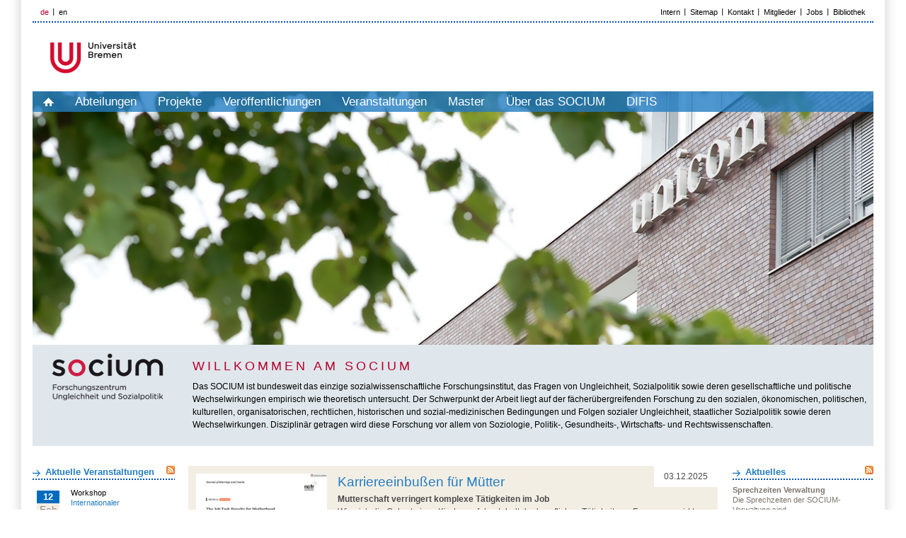

--- FILE ---
content_type: text/html; charset=UTF-8
request_url: https://www.socium.uni-bremen.de/ueber-das-socium/mitglieder/jonas-czwikla/projekte/?proj=447&page=1
body_size: 9430
content:

         
<!DOCTYPE html>
<html lang="de">
<head>
    <title>SOCIUM Research Center on Inequality and Social Policy, Universität Bremen</title>
    <meta http-equiv="Content-Type" content="text/html; charset=utf-8" />

    <meta name="description" content="The University of Bremen undertakes a unique step throughout Germany while bringing together the already existing expertise in social science on the topics inequality and social policy in a new research center: SOCIUM. " />
    <meta http-equiv="content-language" content="de" />
    <meta name="language" content="de" />
    <meta name="viewport" content="width=device-width, initial-scale=1.0">
    <meta http-equiv="imagetoolbar" content="no" />
    <link href="/css/all.css" rel="stylesheet" type="text/css" media="all"/>
    <link href="/css/jquery.jscrollpane.css" rel="stylesheet" type="text/css" media="all"/>
    <!--[if IE 8]><link rel="stylesheet" href="/css/ie.css" type="text/css"/><![endif]-->
    <script type="text/javascript" src="/js/jquery-1.7.2.js"></script>
    <script type="text/javascript" src="/js/jquery.mousewheel.js"></script>
    <script type="text/javascript" src="/js/jquery.jscrollpane.js"></script>
    <script type="text/javascript" src="/js/js.js"></script>
    <script>include("/js/language.de.js");</script>
    <script>var SITE_ROOT = "/";</script>
    <script type="text/javascript" src="/js/main.js"></script>
    <link rel="shortcut icon" type="image/x-icon" href="/images/favicon.png">
</head>
<body pageId1 data-obj="home">
<div class="off-canvas-wrap">

<div class="left-off-canvas-menu">
	<div class="mobile-nav">
		<div class="menu-tabs-container">
			<ul class="menu-tabs">
                <li class="menu-tab-title active"><a href="#tab-mobile-nav">Menü</a></li>
			</ul>
			<div class="menu-tabs-content">
				<div id="tab-mobile-nav">


		<ul class="accordion-nav"><li class=" has-submenu"><a class="direct-link" href="/abteilungen/"><p>Abteilungen</p></a><span class="open-sub"><a href="#" class="i-plus"></a></span><ul class="accordion-nav"><li class=" has-submenu"><a class="direct-link" href="/abteilungen/theoretische-und-normative-grundlagen/"><p>Theoretische und normative Grundlagen</p></a><span class="open-sub"><a href="#" class="i-plus"></a></span><ul class="accordion-nav"><li class=" has-submenu"><a class="direct-link" href="/abteilungen/theoretische-und-normative-grundlagen/aktuelles/"><p>Aktuelles</p></a><span class="open-sub"><a href="#" class="i-plus"></a></span><ul class="accordion-nav"><li class=""><a class="direct-link" href="/abteilungen/theoretische-und-normative-grundlagen/aktuelles/news/"><p>News</p></a></li><li class=""><a class="direct-link" href="/abteilungen/theoretische-und-normative-grundlagen/aktuelles/veranstaltungen/"><p>Veranstaltungen</p></a></li></ul></li><li class=" has-submenu"><a class="direct-link" href="/abteilungen/theoretische-und-normative-grundlagen/arbeitsgruppen/"><p>Arbeitsgruppen</p></a><span class="open-sub"><a href="#" class="i-plus"></a></span><ul class="accordion-nav"><li class=""><a class="direct-link" href="/abteilungen/theoretische-und-normative-grundlagen/arbeitsgruppen/politische-theorie-des-sozialstaates/"><p>Politische Theorie des Sozialstaates</p></a></li><li class=" has-submenu"><a class="direct-link" href="/abteilungen/theoretische-und-normative-grundlagen/arbeitsgruppen/politisches-system-der-bundesrepublik/"><p>Politisches System der Bundesrepublik</p></a><span class="open-sub"><a href="#" class="i-plus"></a></span><ul class="accordion-nav"><li class=""><a class="direct-link" href="/abteilungen/theoretische-und-normative-grundlagen/arbeitsgruppen/politisches-system-der-bundesrepublik/mitglieder/"><p>Mitglieder</p></a></li><li class=" has-submenu"><a class="direct-link" href="/abteilungen/theoretische-und-normative-grundlagen/arbeitsgruppen/politisches-system-der-bundesrepublik/projekte/"><p>Projekte</p></a><span class="open-sub"><a href="#" class="i-plus"></a></span><ul class="accordion-nav"><li class=""><a class="direct-link" href="/abteilungen/theoretische-und-normative-grundlagen/arbeitsgruppen/politisches-system-der-bundesrepublik/projekte/laufende-projekte/"><p>Laufende Projekte</p></a></li><li class=""><a class="direct-link" href="/abteilungen/theoretische-und-normative-grundlagen/arbeitsgruppen/politisches-system-der-bundesrepublik/projekte/abgeschlossene-projekte/"><p>Abgeschlossene Projekte</p></a></li></ul></li><li class=""><a class="direct-link" href="/abteilungen/theoretische-und-normative-grundlagen/arbeitsgruppen/politisches-system-der-bundesrepublik/publikationen/"><p>Publikationen</p></a></li></ul></li><li class=" has-submenu"><a class="direct-link" href="/abteilungen/theoretische-und-normative-grundlagen/arbeitsgruppen/soziologische-theorie/"><p>Soziologische Theorie</p></a><span class="open-sub"><a href="#" class="i-plus"></a></span><ul class="accordion-nav"><li class=""><a class="direct-link" href="/abteilungen/theoretische-und-normative-grundlagen/arbeitsgruppen/soziologische-theorie/mitglieder/"><p>Mitglieder</p></a></li><li class=""><a class="direct-link" href="/abteilungen/theoretische-und-normative-grundlagen/arbeitsgruppen/soziologische-theorie/projekte/"><p>Projekte</p></a></li><li class=""><a class="direct-link" href="/abteilungen/theoretische-und-normative-grundlagen/arbeitsgruppen/soziologische-theorie/publikationen/"><p>Publikationen</p></a></li><li class=""><a class="direct-link" href="/abteilungen/theoretische-und-normative-grundlagen/arbeitsgruppen/soziologische-theorie/vortraege/"><p>Vorträge</p></a></li></ul></li><li class=" has-submenu"><a class="direct-link" href="/abteilungen/theoretische-und-normative-grundlagen/arbeitsgruppen/soziale-konflikte/"><p>Soziale Konflikte</p></a><span class="open-sub"><a href="#" class="i-plus"></a></span><ul class="accordion-nav"><li class=""><a class="direct-link" href="/abteilungen/theoretische-und-normative-grundlagen/arbeitsgruppen/soziale-konflikte/mitglieder/"><p>Mitglieder</p></a></li><li class=""><a class="direct-link" href="/abteilungen/theoretische-und-normative-grundlagen/arbeitsgruppen/soziale-konflikte/projekte/"><p>Projekte</p></a></li><li class=""><a class="direct-link" href="/abteilungen/theoretische-und-normative-grundlagen/arbeitsgruppen/soziale-konflikte/publikationen/"><p>Publikationen</p></a></li><li class=""><a class="direct-link" href="/abteilungen/theoretische-und-normative-grundlagen/arbeitsgruppen/soziale-konflikte/vortraege/"><p>Vorträge</p></a></li><li class=""><a class="direct-link" href="/abteilungen/theoretische-und-normative-grundlagen/arbeitsgruppen/soziale-konflikte/aktuelles/"><p>Aktuelles</p></a></li></ul></li><li class=" has-submenu"><a class="direct-link" href="/abteilungen/theoretische-und-normative-grundlagen/arbeitsgruppen/kollektives-entscheiden/"><p>Kollektives Entscheiden</p></a><span class="open-sub"><a href="#" class="i-plus"></a></span><ul class="accordion-nav"><li class=""><a class="direct-link" href="/abteilungen/theoretische-und-normative-grundlagen/arbeitsgruppen/kollektives-entscheiden/mitglieder/"><p>Mitglieder</p></a></li><li class=""><a class="direct-link" href="/abteilungen/theoretische-und-normative-grundlagen/arbeitsgruppen/kollektives-entscheiden/projekte/"><p>Projekte</p></a></li><li class=""><a class="direct-link" href="/abteilungen/theoretische-und-normative-grundlagen/arbeitsgruppen/kollektives-entscheiden/publikationen/"><p>Publikationen</p></a></li><li class=""><a class="direct-link" href="/abteilungen/theoretische-und-normative-grundlagen/arbeitsgruppen/kollektives-entscheiden/vortraege/"><p>Vorträge</p></a></li></ul></li></ul></li><li class=" has-submenu"><a class="direct-link" href="/abteilungen/theoretische-und-normative-grundlagen/mitglieder/"><p>Mitglieder</p></a><span class="open-sub"><a href="#" class="i-plus"></a></span><ul class="accordion-nav"><li class=""><a class="direct-link" href="/abteilungen/theoretische-und-normative-grundlagen/mitglieder/aktiv/"><p>Aktiv</p></a></li><li class=""><a class="direct-link" href="/abteilungen/theoretische-und-normative-grundlagen/mitglieder/affiliiert/"><p>Affiliiert</p></a></li><li class=""><a class="direct-link" href="/abteilungen/theoretische-und-normative-grundlagen/mitglieder/ehemalig/"><p>Ehemalig</p></a></li></ul></li><li class=" has-submenu"><a class="direct-link" href="/abteilungen/theoretische-und-normative-grundlagen/projekte/"><p>Projekte</p></a><span class="open-sub"><a href="#" class="i-plus"></a></span><ul class="accordion-nav"><li class=""><a class="direct-link" href="/abteilungen/theoretische-und-normative-grundlagen/projekte/laufende-projekte/"><p>Laufende Projekte</p></a></li><li class=""><a class="direct-link" href="/abteilungen/theoretische-und-normative-grundlagen/projekte/abgeschlossene-projekte/"><p>Abgeschlossene Projekte</p></a></li></ul></li><li class=""><a class="direct-link" href="/abteilungen/theoretische-und-normative-grundlagen/publikationen/"><p>Publikationen</p></a></li><li class=""><a class="direct-link" href="/abteilungen/theoretische-und-normative-grundlagen/vortraege/"><p>Vorträge</p></a></li></ul></li><li class=" has-submenu"><a class="direct-link" href="/abteilungen/politische-oekonomie-des-wohlfahrtsstaates/"><p>Politische Ökonomie des Wohlfahrtsstaates</p></a><span class="open-sub"><a href="#" class="i-plus"></a></span><ul class="accordion-nav"><li class=" has-submenu"><a class="direct-link" href="/abteilungen/politische-oekonomie-des-wohlfahrtsstaates/aktuelles/"><p>Aktuelles</p></a><span class="open-sub"><a href="#" class="i-plus"></a></span><ul class="accordion-nav"><li class=""><a class="direct-link" href="/abteilungen/politische-oekonomie-des-wohlfahrtsstaates/aktuelles/news/"><p>News</p></a></li><li class=""><a class="direct-link" href="/abteilungen/politische-oekonomie-des-wohlfahrtsstaates/aktuelles/veranstaltungen/"><p>Veranstaltungen</p></a></li></ul></li><li class=" has-submenu"><a class="direct-link" href="/abteilungen/politische-oekonomie-des-wohlfahrtsstaates/arbeitsgruppen/"><p>Arbeitsgruppen</p></a><span class="open-sub"><a href="#" class="i-plus"></a></span><ul class="accordion-nav"><li class=" has-submenu"><a class="direct-link" href="/abteilungen/politische-oekonomie-des-wohlfahrtsstaates/arbeitsgruppen/vergleichende-politische-oekonomie/"><p>Vergleichende Politische Ökonomie</p></a><span class="open-sub"><a href="#" class="i-plus"></a></span><ul class="accordion-nav"><li class=""><a class="direct-link" href="/abteilungen/politische-oekonomie-des-wohlfahrtsstaates/arbeitsgruppen/vergleichende-politische-oekonomie/mitglieder/"><p>Mitglieder</p></a></li><li class=""><a class="direct-link" href="/abteilungen/politische-oekonomie-des-wohlfahrtsstaates/arbeitsgruppen/vergleichende-politische-oekonomie/projekte/"><p>Projekte</p></a></li><li class=""><a class="direct-link" href="/abteilungen/politische-oekonomie-des-wohlfahrtsstaates/arbeitsgruppen/vergleichende-politische-oekonomie/publikationen/"><p>Publikationen</p></a></li></ul></li><li class=" has-submenu"><a class="direct-link" href="/abteilungen/politische-oekonomie-des-wohlfahrtsstaates/arbeitsgruppen/historische-und-vergleichende-wohlfahrtsstaatsforschung/"><p>Historische und vergleichende Wohlfahrtsstaatsforschung</p></a><span class="open-sub"><a href="#" class="i-plus"></a></span><ul class="accordion-nav"><li class=""><a class="direct-link" href="/abteilungen/politische-oekonomie-des-wohlfahrtsstaates/arbeitsgruppen/historische-und-vergleichende-wohlfahrtsstaatsforschung/mitglieder/"><p>Mitglieder</p></a></li><li class=""><a class="direct-link" href="/abteilungen/politische-oekonomie-des-wohlfahrtsstaates/arbeitsgruppen/historische-und-vergleichende-wohlfahrtsstaatsforschung/projekte/"><p>Projekte</p></a></li><li class=""><a class="direct-link" href="/abteilungen/politische-oekonomie-des-wohlfahrtsstaates/arbeitsgruppen/historische-und-vergleichende-wohlfahrtsstaatsforschung/publikationen/"><p>Publikationen</p></a></li></ul></li><li class=" has-submenu"><a class="direct-link" href="/abteilungen/politische-oekonomie-des-wohlfahrtsstaates/arbeitsgruppen/globale-sozialpolitik/"><p>Globale Sozialpolitik</p></a><span class="open-sub"><a href="#" class="i-plus"></a></span><ul class="accordion-nav"><li class=""><a class="direct-link" href="/abteilungen/politische-oekonomie-des-wohlfahrtsstaates/arbeitsgruppen/globale-sozialpolitik/mitglieder/"><p>Mitglieder</p></a></li><li class=""><a class="direct-link" href="/abteilungen/politische-oekonomie-des-wohlfahrtsstaates/arbeitsgruppen/globale-sozialpolitik/projekte/"><p>Projekte</p></a></li><li class=""><a class="direct-link" href="/abteilungen/politische-oekonomie-des-wohlfahrtsstaates/arbeitsgruppen/globale-sozialpolitik/publikationen/"><p>Publikationen</p></a></li></ul></li><li class=" has-submenu"><a class="direct-link" href="/abteilungen/politische-oekonomie-des-wohlfahrtsstaates/arbeitsgruppen/der--aktivierende-sozialstaat---eine-politik-und-gesellschaftsgeschichte-deutscher-sozialpolitik-1979--2017/"><p>Der „aktivierende Sozialstaat“ - eine Politik- und Gesellschaftsgeschichte deutscher Sozialpolitik, 1979 - 2017</p></a><span class="open-sub"><a href="#" class="i-plus"></a></span><ul class="accordion-nav"><li class=""><a class="direct-link" href="/abteilungen/politische-oekonomie-des-wohlfahrtsstaates/arbeitsgruppen/der--aktivierende-sozialstaat---eine-politik-und-gesellschaftsgeschichte-deutscher-sozialpolitik-1979--2017/mitglieder/"><p>Mitglieder</p></a></li><li class=""><a class="direct-link" href="/abteilungen/politische-oekonomie-des-wohlfahrtsstaates/arbeitsgruppen/der--aktivierende-sozialstaat---eine-politik-und-gesellschaftsgeschichte-deutscher-sozialpolitik-1979--2017/projekte/"><p>Projekte</p></a></li><li class=""><a class="direct-link" href="/abteilungen/politische-oekonomie-des-wohlfahrtsstaates/arbeitsgruppen/der--aktivierende-sozialstaat---eine-politik-und-gesellschaftsgeschichte-deutscher-sozialpolitik-1979--2017/publikationen/"><p>Publikationen</p></a></li></ul></li><li class=" has-submenu"><a class="direct-link" href="/abteilungen/politische-oekonomie-des-wohlfahrtsstaates/arbeitsgruppen/oekonomie-der-sozialpolitik/"><p>Ökonomie der Sozialpolitik</p></a><span class="open-sub"><a href="#" class="i-plus"></a></span><ul class="accordion-nav"><li class=""><a class="direct-link" href="/abteilungen/politische-oekonomie-des-wohlfahrtsstaates/arbeitsgruppen/oekonomie-der-sozialpolitik/mitglieder/"><p>Mitglieder</p></a></li><li class=""><a class="direct-link" href="/abteilungen/politische-oekonomie-des-wohlfahrtsstaates/arbeitsgruppen/oekonomie-der-sozialpolitik/projekte/"><p>Projekte</p></a></li><li class=""><a class="direct-link" href="/abteilungen/politische-oekonomie-des-wohlfahrtsstaates/arbeitsgruppen/oekonomie-der-sozialpolitik/publikationen/"><p>Publikationen</p></a></li></ul></li></ul></li><li class=" has-submenu"><a class="direct-link" href="/abteilungen/politische-oekonomie-des-wohlfahrtsstaates/mitglieder/"><p>Mitglieder</p></a><span class="open-sub"><a href="#" class="i-plus"></a></span><ul class="accordion-nav"><li class=""><a class="direct-link" href="/abteilungen/politische-oekonomie-des-wohlfahrtsstaates/mitglieder/aktiv/"><p>Aktiv</p></a></li><li class=""><a class="direct-link" href="/abteilungen/politische-oekonomie-des-wohlfahrtsstaates/mitglieder/affiliiert/"><p>Affiliiert</p></a></li><li class=""><a class="direct-link" href="/abteilungen/politische-oekonomie-des-wohlfahrtsstaates/mitglieder/emeritiert_im-ruhestand/"><p>Emeritiert/im Ruhestand</p></a></li><li class=""><a class="direct-link" href="/abteilungen/politische-oekonomie-des-wohlfahrtsstaates/mitglieder/ehemalig/"><p>Ehemalig</p></a></li></ul></li><li class=" has-submenu"><a class="direct-link" href="/abteilungen/politische-oekonomie-des-wohlfahrtsstaates/projekte/"><p>Projekte</p></a><span class="open-sub"><a href="#" class="i-plus"></a></span><ul class="accordion-nav"><li class=""><a class="direct-link" href="/abteilungen/politische-oekonomie-des-wohlfahrtsstaates/projekte/laufende-projekte/"><p>Laufende Projekte</p></a></li><li class=""><a class="direct-link" href="/abteilungen/politische-oekonomie-des-wohlfahrtsstaates/projekte/abgeschlossene-projekte/"><p>Abgeschlossene Projekte</p></a></li></ul></li><li class=""><a class="direct-link" href="/abteilungen/politische-oekonomie-des-wohlfahrtsstaates/publikationen/"><p>Publikationen</p></a></li><li class=""><a class="direct-link" href="/abteilungen/politische-oekonomie-des-wohlfahrtsstaates/vortraege/"><p>Vorträge</p></a></li></ul></li><li class=" has-submenu"><a class="direct-link" href="/abteilungen/ungleichheitsdynamiken-in-wohlfahrtsgesellschaften/"><p>Ungleichheitsdynamiken in Wohlfahrtsgesellschaften</p></a><span class="open-sub"><a href="#" class="i-plus"></a></span><ul class="accordion-nav"><li class=" has-submenu"><a class="direct-link" href="/abteilungen/ungleichheitsdynamiken-in-wohlfahrtsgesellschaften/aktuelles/"><p>Aktuelles</p></a><span class="open-sub"><a href="#" class="i-plus"></a></span><ul class="accordion-nav"><li class=""><a class="direct-link" href="/abteilungen/ungleichheitsdynamiken-in-wohlfahrtsgesellschaften/aktuelles/news/"><p>News</p></a></li><li class=""><a class="direct-link" href="/abteilungen/ungleichheitsdynamiken-in-wohlfahrtsgesellschaften/aktuelles/veranstaltungen/"><p>Veranstaltungen</p></a></li></ul></li><li class=" has-submenu"><a class="direct-link" href="/abteilungen/ungleichheitsdynamiken-in-wohlfahrtsgesellschaften/arbeitsgruppen/"><p>Arbeitsgruppen</p></a><span class="open-sub"><a href="#" class="i-plus"></a></span><ul class="accordion-nav"><li class=" has-submenu"><a class="direct-link" href="/abteilungen/ungleichheitsdynamiken-in-wohlfahrtsgesellschaften/arbeitsgruppen/arbeit-wohlfahrtsstaat-und-gender/"><p>Arbeit, Wohlfahrtsstaat und Gender</p></a><span class="open-sub"><a href="#" class="i-plus"></a></span><ul class="accordion-nav"><li class=""><a class="direct-link" href="/abteilungen/ungleichheitsdynamiken-in-wohlfahrtsgesellschaften/arbeitsgruppen/arbeit-wohlfahrtsstaat-und-gender/mitglieder/"><p>Mitglieder</p></a></li><li class=""><a class="direct-link" href="/abteilungen/ungleichheitsdynamiken-in-wohlfahrtsgesellschaften/arbeitsgruppen/arbeit-wohlfahrtsstaat-und-gender/projekte/"><p>Projekte</p></a></li><li class=""><a class="direct-link" href="/abteilungen/ungleichheitsdynamiken-in-wohlfahrtsgesellschaften/arbeitsgruppen/arbeit-wohlfahrtsstaat-und-gender/publikationen/"><p>Publikationen</p></a></li></ul></li><li class=" has-submenu"><a class="direct-link" href="/abteilungen/ungleichheitsdynamiken-in-wohlfahrtsgesellschaften/arbeitsgruppen/lebenslauforientierte-sozialpolitik/"><p>Lebenslauforientierte Sozialpolitik</p></a><span class="open-sub"><a href="#" class="i-plus"></a></span><ul class="accordion-nav"><li class=""><a class="direct-link" href="/abteilungen/ungleichheitsdynamiken-in-wohlfahrtsgesellschaften/arbeitsgruppen/lebenslauforientierte-sozialpolitik/mitglieder/"><p>Mitglieder</p></a></li><li class=""><a class="direct-link" href="/abteilungen/ungleichheitsdynamiken-in-wohlfahrtsgesellschaften/arbeitsgruppen/lebenslauforientierte-sozialpolitik/publikationen/"><p>Publikationen</p></a></li></ul></li><li class=" has-submenu"><a class="direct-link" href="/abteilungen/ungleichheitsdynamiken-in-wohlfahrtsgesellschaften/arbeitsgruppen/soziale-kulturelle-und-oekonomische-ungleichheiten/"><p>Soziale, kulturelle und ökonomische Ungleichheiten</p></a><span class="open-sub"><a href="#" class="i-plus"></a></span><ul class="accordion-nav"><li class=""><a class="direct-link" href="/abteilungen/ungleichheitsdynamiken-in-wohlfahrtsgesellschaften/arbeitsgruppen/soziale-kulturelle-und-oekonomische-ungleichheiten/mitglieder/"><p>Mitglieder</p></a></li><li class=""><a class="direct-link" href="/abteilungen/ungleichheitsdynamiken-in-wohlfahrtsgesellschaften/arbeitsgruppen/soziale-kulturelle-und-oekonomische-ungleichheiten/projekte/"><p>Projekte</p></a></li><li class=""><a class="direct-link" href="/abteilungen/ungleichheitsdynamiken-in-wohlfahrtsgesellschaften/arbeitsgruppen/soziale-kulturelle-und-oekonomische-ungleichheiten/publikationen/"><p>Publikationen</p></a></li></ul></li><li class=" has-submenu"><a class="direct-link" href="/abteilungen/ungleichheitsdynamiken-in-wohlfahrtsgesellschaften/arbeitsgruppen/vergleichende-gesellschaftsforschung/"><p>Vergleichende Gesellschaftsforschung</p></a><span class="open-sub"><a href="#" class="i-plus"></a></span><ul class="accordion-nav"><li class=""><a class="direct-link" href="/abteilungen/ungleichheitsdynamiken-in-wohlfahrtsgesellschaften/arbeitsgruppen/vergleichende-gesellschaftsforschung/mitglieder/"><p>Mitglieder</p></a></li><li class=""><a class="direct-link" href="/abteilungen/ungleichheitsdynamiken-in-wohlfahrtsgesellschaften/arbeitsgruppen/vergleichende-gesellschaftsforschung/publikationen/"><p>Publikationen</p></a></li></ul></li></ul></li><li class=" has-submenu"><a class="direct-link" href="/abteilungen/ungleichheitsdynamiken-in-wohlfahrtsgesellschaften/mitglieder/"><p>Mitglieder</p></a><span class="open-sub"><a href="#" class="i-plus"></a></span><ul class="accordion-nav"><li class=""><a class="direct-link" href="/abteilungen/ungleichheitsdynamiken-in-wohlfahrtsgesellschaften/mitglieder/aktiv/"><p>Aktiv</p></a></li><li class=""><a class="direct-link" href="/abteilungen/ungleichheitsdynamiken-in-wohlfahrtsgesellschaften/mitglieder/affiliiert/"><p>Affiliiert</p></a></li><li class=""><a class="direct-link" href="/abteilungen/ungleichheitsdynamiken-in-wohlfahrtsgesellschaften/mitglieder/ehemalig/"><p>Ehemalig</p></a></li></ul></li><li class=" has-submenu"><a class="direct-link" href="/abteilungen/ungleichheitsdynamiken-in-wohlfahrtsgesellschaften/projekte/"><p>Projekte</p></a><span class="open-sub"><a href="#" class="i-plus"></a></span><ul class="accordion-nav"><li class=" has-submenu"><a class="direct-link" href="/abteilungen/ungleichheitsdynamiken-in-wohlfahrtsgesellschaften/projekte/laufende-projekte/"><p>Laufende Projekte</p></a><span class="open-sub"><a href="#" class="i-plus"></a></span><ul class="accordion-nav"><li class=""><a class="direct-link" href="/abteilungen/ungleichheitsdynamiken-in-wohlfahrtsgesellschaften/projekte/laufende-projekte/drittmittelprojekte/"><p>Drittmittelprojekte</p></a></li><li class=""><a class="direct-link" href="/abteilungen/ungleichheitsdynamiken-in-wohlfahrtsgesellschaften/projekte/laufende-projekte/eigenprojekte/"><p>Eigenprojekte</p></a></li><li class=""><a class="direct-link" href="/abteilungen/ungleichheitsdynamiken-in-wohlfahrtsgesellschaften/projekte/laufende-projekte/qualifikationsprojekte/"><p>Qualifikationsprojekte</p></a></li></ul></li><li class=" has-submenu"><a class="direct-link" href="/abteilungen/ungleichheitsdynamiken-in-wohlfahrtsgesellschaften/projekte/abgeschlossene-projekte/"><p>Abgeschlossene Projekte</p></a><span class="open-sub"><a href="#" class="i-plus"></a></span><ul class="accordion-nav"><li class=""><a class="direct-link" href="/abteilungen/ungleichheitsdynamiken-in-wohlfahrtsgesellschaften/projekte/abgeschlossene-projekte/drittmittelprojekte/"><p>Drittmittelprojekte</p></a></li><li class=""><a class="direct-link" href="/abteilungen/ungleichheitsdynamiken-in-wohlfahrtsgesellschaften/projekte/abgeschlossene-projekte/eigenprojekte/"><p>Eigenprojekte</p></a></li><li class=""><a class="direct-link" href="/abteilungen/ungleichheitsdynamiken-in-wohlfahrtsgesellschaften/projekte/abgeschlossene-projekte/qualifikationsprojekte/"><p>Qualifikationsprojekte</p></a></li></ul></li></ul></li><li class=""><a class="direct-link" href="/abteilungen/ungleichheitsdynamiken-in-wohlfahrtsgesellschaften/publikationen/"><p>Publikationen</p></a></li><li class=""><a class="direct-link" href="/abteilungen/ungleichheitsdynamiken-in-wohlfahrtsgesellschaften/vortraege/"><p>Vorträge</p></a></li><li class=""><a class="direct-link" href="/abteilungen/ungleichheitsdynamiken-in-wohlfahrtsgesellschaften/gutachten/"><p>Gutachten</p></a></li></ul></li><li class=" has-submenu"><a class="direct-link" href="/abteilungen/lebenslauf-lebenslaufpolitiken-und-soziale-integration/"><p>Lebenslauf, Lebenslaufpolitiken und soziale Integration</p></a><span class="open-sub"><a href="#" class="i-plus"></a></span><ul class="accordion-nav"><li class=" has-submenu"><a class="direct-link" href="/abteilungen/lebenslauf-lebenslaufpolitiken-und-soziale-integration/aktuelles/"><p>Aktuelles</p></a><span class="open-sub"><a href="#" class="i-plus"></a></span><ul class="accordion-nav"><li class=""><a class="direct-link" href="/abteilungen/lebenslauf-lebenslaufpolitiken-und-soziale-integration/aktuelles/news/"><p>News</p></a></li><li class=""><a class="direct-link" href="/abteilungen/lebenslauf-lebenslaufpolitiken-und-soziale-integration/aktuelles/veranstaltungen/"><p>Veranstaltungen</p></a></li></ul></li><li class=" has-submenu"><a class="direct-link" href="/abteilungen/lebenslauf-lebenslaufpolitiken-und-soziale-integration/arbeitsgruppen/"><p>Arbeitsgruppen</p></a><span class="open-sub"><a href="#" class="i-plus"></a></span><ul class="accordion-nav"><li class=" has-submenu"><a class="direct-link" href="/abteilungen/lebenslauf-lebenslaufpolitiken-und-soziale-integration/arbeitsgruppen/migration-und-stadtforschung/"><p>Migration und Stadtforschung</p></a><span class="open-sub"><a href="#" class="i-plus"></a></span><ul class="accordion-nav"><li class=""><a class="direct-link" href="/abteilungen/lebenslauf-lebenslaufpolitiken-und-soziale-integration/arbeitsgruppen/migration-und-stadtforschung/mitglieder/"><p>Mitglieder</p></a></li><li class=""><a class="direct-link" href="/abteilungen/lebenslauf-lebenslaufpolitiken-und-soziale-integration/arbeitsgruppen/migration-und-stadtforschung/projekte/"><p>Projekte</p></a></li><li class=""><a class="direct-link" href="/abteilungen/lebenslauf-lebenslaufpolitiken-und-soziale-integration/arbeitsgruppen/migration-und-stadtforschung/publikationen/"><p>Publikationen</p></a></li></ul></li><li class=" has-submenu"><a class="direct-link" href="/abteilungen/lebenslauf-lebenslaufpolitiken-und-soziale-integration/arbeitsgruppen/qualitative-methoden-und-mikrosoziologie/"><p>Qualitative Methoden und Mikrosoziologie</p></a><span class="open-sub"><a href="#" class="i-plus"></a></span><ul class="accordion-nav"><li class=""><a class="direct-link" href="/abteilungen/lebenslauf-lebenslaufpolitiken-und-soziale-integration/arbeitsgruppen/qualitative-methoden-und-mikrosoziologie/mitglieder/"><p>Mitglieder</p></a></li><li class=""><a class="direct-link" href="/abteilungen/lebenslauf-lebenslaufpolitiken-und-soziale-integration/arbeitsgruppen/qualitative-methoden-und-mikrosoziologie/projekte/"><p>Projekte</p></a></li><li class=""><a class="direct-link" href="/abteilungen/lebenslauf-lebenslaufpolitiken-und-soziale-integration/arbeitsgruppen/qualitative-methoden-und-mikrosoziologie/publikationen/"><p>Publikationen</p></a></li><li class=""><a class="direct-link" href="/abteilungen/lebenslauf-lebenslaufpolitiken-und-soziale-integration/arbeitsgruppen/qualitative-methoden-und-mikrosoziologie/lehre/"><p>Lehre</p></a></li></ul></li><li class=" has-submenu"><a class="direct-link" href="/abteilungen/lebenslauf-lebenslaufpolitiken-und-soziale-integration/arbeitsgruppen/soziologie-der-ungleichheit-und-sozialstrukturanalyse/"><p>Soziologie der Ungleichheit und Sozialstrukturanalyse</p></a><span class="open-sub"><a href="#" class="i-plus"></a></span><ul class="accordion-nav"><li class=""><a class="direct-link" href="/abteilungen/lebenslauf-lebenslaufpolitiken-und-soziale-integration/arbeitsgruppen/soziologie-der-ungleichheit-und-sozialstrukturanalyse/mitglieder/"><p>Mitglieder</p></a></li><li class=""><a class="direct-link" href="/abteilungen/lebenslauf-lebenslaufpolitiken-und-soziale-integration/arbeitsgruppen/soziologie-der-ungleichheit-und-sozialstrukturanalyse/projekte/"><p>Projekte</p></a></li><li class=""><a class="direct-link" href="/abteilungen/lebenslauf-lebenslaufpolitiken-und-soziale-integration/arbeitsgruppen/soziologie-der-ungleichheit-und-sozialstrukturanalyse/publikationen/"><p>Publikationen</p></a></li></ul></li><li class=" has-submenu"><a class="direct-link" href="/abteilungen/lebenslauf-lebenslaufpolitiken-und-soziale-integration/arbeitsgruppen/excellence-chair-2020-2025/"><p>Excellence Chair 2020-2025</p></a><span class="open-sub"><a href="#" class="i-plus"></a></span><ul class="accordion-nav"><li class=""><a class="direct-link" href="/abteilungen/lebenslauf-lebenslaufpolitiken-und-soziale-integration/arbeitsgruppen/excellence-chair-2020-2025/mitglieder/"><p>Mitglieder</p></a></li><li class=""><a class="direct-link" href="/abteilungen/lebenslauf-lebenslaufpolitiken-und-soziale-integration/arbeitsgruppen/excellence-chair-2020-2025/projekte/"><p>Projekte</p></a></li><li class=""><a class="direct-link" href="/abteilungen/lebenslauf-lebenslaufpolitiken-und-soziale-integration/arbeitsgruppen/excellence-chair-2020-2025/publikationen/"><p>Publikationen</p></a></li></ul></li></ul></li><li class=" has-submenu"><a class="direct-link" href="/abteilungen/lebenslauf-lebenslaufpolitiken-und-soziale-integration/mitglieder/"><p>Mitglieder</p></a><span class="open-sub"><a href="#" class="i-plus"></a></span><ul class="accordion-nav"><li class=""><a class="direct-link" href="/abteilungen/lebenslauf-lebenslaufpolitiken-und-soziale-integration/mitglieder/aktiv/"><p>Aktiv</p></a></li><li class=""><a class="direct-link" href="/abteilungen/lebenslauf-lebenslaufpolitiken-und-soziale-integration/mitglieder/affiliiert/"><p>Affiliiert</p></a></li><li class=""><a class="direct-link" href="/abteilungen/lebenslauf-lebenslaufpolitiken-und-soziale-integration/mitglieder/ehemalig/"><p>Ehemalig</p></a></li></ul></li><li class=" has-submenu"><a class="direct-link" href="/abteilungen/lebenslauf-lebenslaufpolitiken-und-soziale-integration/projekte/"><p>Projekte</p></a><span class="open-sub"><a href="#" class="i-plus"></a></span><ul class="accordion-nav"><li class=""><a class="direct-link" href="/abteilungen/lebenslauf-lebenslaufpolitiken-und-soziale-integration/projekte/laufende-projekte/"><p>Laufende Projekte</p></a></li><li class=""><a class="direct-link" href="/abteilungen/lebenslauf-lebenslaufpolitiken-und-soziale-integration/projekte/abgeschlossene-projekte/"><p>Abgeschlossene Projekte</p></a></li></ul></li><li class=""><a class="direct-link" href="/abteilungen/lebenslauf-lebenslaufpolitiken-und-soziale-integration/publikationen/"><p>Publikationen</p></a></li><li class=""><a class="direct-link" href="/abteilungen/lebenslauf-lebenslaufpolitiken-und-soziale-integration/vortraege/"><p>Vorträge</p></a></li></ul></li><li class=" has-submenu"><a class="direct-link" href="/abteilungen/gesundheit-pflege-und-alterssicherung/"><p>Gesundheit, Pflege und Alterssicherung</p></a><span class="open-sub"><a href="#" class="i-plus"></a></span><ul class="accordion-nav"><li class=" has-submenu"><a class="direct-link" href="/abteilungen/gesundheit-pflege-und-alterssicherung/news/"><p>News</p></a><span class="open-sub"><a href="#" class="i-plus"></a></span><ul class="accordion-nav"><li class=""><a class="direct-link" href="/abteilungen/gesundheit-pflege-und-alterssicherung/news/archiv/"><p>Archiv</p></a></li></ul></li><li class=" has-submenu"><a class="direct-link" href="/abteilungen/gesundheit-pflege-und-alterssicherung/veranstaltungen/"><p>Veranstaltungen</p></a><span class="open-sub"><a href="#" class="i-plus"></a></span><ul class="accordion-nav"><li class=" has-submenu"><a class="direct-link" href="/abteilungen/gesundheit-pflege-und-alterssicherung/veranstaltungen/archiv/"><p>Archiv</p></a><span class="open-sub"><a href="#" class="i-plus"></a></span><ul class="accordion-nav"><li class=""><a class="direct-link" href="/abteilungen/gesundheit-pflege-und-alterssicherung/veranstaltungen/archiv/2023-2024/"><p>2023-2024</p></a></li><li class=""><a class="direct-link" href="/abteilungen/gesundheit-pflege-und-alterssicherung/veranstaltungen/archiv/2021-2022/"><p>2021-2022</p></a></li><li class=""><a class="direct-link" href="/abteilungen/gesundheit-pflege-und-alterssicherung/veranstaltungen/archiv/2020--2019/"><p>2020 - 2019</p></a></li><li class=""><a class="direct-link" href="/abteilungen/gesundheit-pflege-und-alterssicherung/veranstaltungen/archiv/2018--2017/"><p>2018 - 2017</p></a></li><li class=""><a class="direct-link" href="/abteilungen/gesundheit-pflege-und-alterssicherung/veranstaltungen/archiv/2016--2015/"><p>2016 - 2015</p></a></li><li class=""><a class="direct-link" href="/abteilungen/gesundheit-pflege-und-alterssicherung/veranstaltungen/archiv/2014--2013/"><p>2014 - 2013</p></a></li><li class=""><a class="direct-link" href="/abteilungen/gesundheit-pflege-und-alterssicherung/veranstaltungen/archiv/2012--2011/"><p>2012 - 2011</p></a></li><li class=""><a class="direct-link" href="/abteilungen/gesundheit-pflege-und-alterssicherung/veranstaltungen/archiv/2010--2009/"><p>2010 - 2009</p></a></li><li class=""><a class="direct-link" href="/abteilungen/gesundheit-pflege-und-alterssicherung/veranstaltungen/archiv/2008--2007/"><p>2008 - 2007</p></a></li></ul></li></ul></li><li class=" has-submenu"><a class="direct-link" href="https://www.socium.uni-bremen.de/veranstaltungen/gesundheitspolitisches-kolloquium/"><p>Gesundheitspolitisches Kolloquium</p></a><span class="open-sub"><a href="#" class="i-plus"></a></span><ul class="accordion-nav"><li class=""><a class="direct-link" href="/abteilungen/gesundheit-pflege-und-alterssicherung/gesundheitspolitisches-kolloquium/wise-2023_24/"><p>WiSe 2023/24</p></a></li></ul></li><li class=" has-submenu"><a class="direct-link" href="/abteilungen/gesundheit-pflege-und-alterssicherung/arbeitsgruppen/"><p>Arbeitsgruppen</p></a><span class="open-sub"><a href="#" class="i-plus"></a></span><ul class="accordion-nav"><li class=" has-submenu"><a class="direct-link" href="/abteilungen/gesundheit-pflege-und-alterssicherung/arbeitsgruppen/ag-rothgang/"><p>AG Rothgang</p></a><span class="open-sub"><a href="#" class="i-plus"></a></span><ul class="accordion-nav"><li class=""><a class="direct-link" href="/abteilungen/gesundheit-pflege-und-alterssicherung/arbeitsgruppen/ag-rothgang/mitglieder/"><p>Mitglieder</p></a></li><li class=""><a class="direct-link" href="/abteilungen/gesundheit-pflege-und-alterssicherung/arbeitsgruppen/ag-rothgang/projekte/"><p>Projekte</p></a></li><li class=""><a class="direct-link" href="/abteilungen/gesundheit-pflege-und-alterssicherung/arbeitsgruppen/ag-rothgang/publikationen/"><p>Publikationen</p></a></li><li class=""><a class="direct-link" href="/abteilungen/gesundheit-pflege-und-alterssicherung/arbeitsgruppen/ag-rothgang/vortraege/"><p>Vorträge</p></a></li></ul></li><li class=" has-submenu"><a class="direct-link" href="/abteilungen/gesundheit-pflege-und-alterssicherung/arbeitsgruppen/ag-quante-brandt/"><p>AG Quante-Brandt</p></a><span class="open-sub"><a href="#" class="i-plus"></a></span><ul class="accordion-nav"><li class=""><a class="direct-link" href="/abteilungen/gesundheit-pflege-und-alterssicherung/arbeitsgruppen/ag-quante-brandt/mitglieder/"><p>Mitglieder</p></a></li><li class=""><a class="direct-link" href="/abteilungen/gesundheit-pflege-und-alterssicherung/arbeitsgruppen/ag-quante-brandt/projekte/"><p>Projekte</p></a></li><li class=""><a class="direct-link" href="/abteilungen/gesundheit-pflege-und-alterssicherung/arbeitsgruppen/ag-quante-brandt/publikationen/"><p>Publikationen</p></a></li><li class=""><a class="direct-link" href="/abteilungen/gesundheit-pflege-und-alterssicherung/arbeitsgruppen/ag-quante-brandt/vortraege/"><p>Vorträge</p></a></li></ul></li></ul></li><li class=" has-submenu"><a class="direct-link" href="/abteilungen/gesundheit-pflege-und-alterssicherung/arbeitsschwerpunkte/"><p>Arbeitsschwerpunkte</p></a><span class="open-sub"><a href="#" class="i-plus"></a></span><ul class="accordion-nav"><li class=""><a class="direct-link" href="/abteilungen/gesundheit-pflege-und-alterssicherung/arbeitsschwerpunkte/gesundheitsoekonomie-und-politik/"><p>Gesundheitsökonomie und -politik</p></a></li><li class=""><a class="direct-link" href="/abteilungen/gesundheit-pflege-und-alterssicherung/arbeitsschwerpunkte/pflegeoekonomie-und-politik/"><p>Pflegeökonomie und -politik</p></a></li><li class=""><a class="direct-link" href="/abteilungen/gesundheit-pflege-und-alterssicherung/arbeitsschwerpunkte/pflegeversorgungsforschung/"><p>Pflegeversorgungsforschung</p></a></li><li class=""><a class="direct-link" href="/abteilungen/gesundheit-pflege-und-alterssicherung/arbeitsschwerpunkte/versorgungsforschung/"><p>Versorgungsforschung</p></a></li><li class=""><a class="direct-link" href="/abteilungen/gesundheit-pflege-und-alterssicherung/arbeitsschwerpunkte/gesundheitsfoerderung-und-praevention/"><p>Gesundheitsförderung und Prävention</p></a></li></ul></li><li class=" has-submenu"><a class="direct-link" href="/abteilungen/gesundheit-pflege-und-alterssicherung/mitglieder/"><p>Mitglieder</p></a><span class="open-sub"><a href="#" class="i-plus"></a></span><ul class="accordion-nav"><li class=""><a class="direct-link" href="/abteilungen/gesundheit-pflege-und-alterssicherung/mitglieder/aktiv/"><p>Aktiv</p></a></li><li class=""><a class="direct-link" href="/abteilungen/gesundheit-pflege-und-alterssicherung/mitglieder/affiliiert/"><p>Affiliiert</p></a></li><li class=""><a class="direct-link" href="/abteilungen/gesundheit-pflege-und-alterssicherung/mitglieder/emeritiert_im-ruhestand/"><p>Emeritiert/im Ruhestand</p></a></li><li class=""><a class="direct-link" href="/abteilungen/gesundheit-pflege-und-alterssicherung/mitglieder/ehemalig/"><p>Ehemalig</p></a></li></ul></li><li class=" has-submenu"><a class="direct-link" href="/abteilungen/gesundheit-pflege-und-alterssicherung/projekte/"><p>Projekte</p></a><span class="open-sub"><a href="#" class="i-plus"></a></span><ul class="accordion-nav"><li class=""><a class="direct-link" href="/abteilungen/gesundheit-pflege-und-alterssicherung/projekte/laufende-projekte/"><p>Laufende Projekte</p></a></li><li class=""><a class="direct-link" href="/abteilungen/gesundheit-pflege-und-alterssicherung/projekte/abgeschlossene-projekte/"><p>Abgeschlossene Projekte</p></a></li></ul></li><li class=""><a class="direct-link" href="/abteilungen/gesundheit-pflege-und-alterssicherung/publikationen/"><p>Publikationen</p></a></li><li class=""><a class="direct-link" href="/abteilungen/gesundheit-pflege-und-alterssicherung/vortraege/"><p>Vorträge</p></a></li><li class=""><a class="direct-link" href="/abteilungen/gesundheit-pflege-und-alterssicherung/gutachten-und-stellungnahmen/"><p>Gutachten und Stellungnahmen</p></a></li></ul></li><li class=" has-submenu"><a class="direct-link" href="/abteilungen/methodenforschung/"><p>Methodenforschung</p></a><span class="open-sub"><a href="#" class="i-plus"></a></span><ul class="accordion-nav"><li class=" has-submenu"><a class="direct-link" href="/abteilungen/methodenforschung/arbeitsgruppen/"><p>Arbeitsgruppen</p></a><span class="open-sub"><a href="#" class="i-plus"></a></span><ul class="accordion-nav"><li class=" has-submenu"><a class="direct-link" href="/abteilungen/methodenforschung/arbeitsgruppen/ag-blom/"><p>AG Blom</p></a><span class="open-sub"><a href="#" class="i-plus"></a></span><ul class="accordion-nav"><li class=""><a class="direct-link" href="/abteilungen/methodenforschung/arbeitsgruppen/ag-blom/mitglieder/"><p>Mitglieder</p></a></li><li class=""><a class="direct-link" href="/abteilungen/methodenforschung/arbeitsgruppen/ag-blom/projekte/"><p>Projekte</p></a></li><li class=""><a class="direct-link" href="/abteilungen/methodenforschung/arbeitsgruppen/ag-blom/publikationen/"><p>Publikationen</p></a></li><li class=""><a class="direct-link" href="/abteilungen/methodenforschung/arbeitsgruppen/ag-blom/vortraege/"><p>Vorträge</p></a></li></ul></li><li class=" has-submenu"><a class="direct-link" href="/abteilungen/methodenforschung/arbeitsgruppen/computational-social-science/"><p>Computational Social Science</p></a><span class="open-sub"><a href="#" class="i-plus"></a></span><ul class="accordion-nav"><li class=""><a class="direct-link" href="/abteilungen/methodenforschung/arbeitsgruppen/computational-social-science/mitglieder/"><p>Mitglieder</p></a></li><li class=""><a class="direct-link" href="/abteilungen/methodenforschung/arbeitsgruppen/computational-social-science/projekte/"><p>Projekte</p></a></li><li class=""><a class="direct-link" href="/abteilungen/methodenforschung/arbeitsgruppen/computational-social-science/publikationen/"><p>Publikationen</p></a></li><li class=""><a class="direct-link" href="/abteilungen/methodenforschung/arbeitsgruppen/computational-social-science/vortraege/"><p>Vorträge</p></a></li></ul></li></ul></li><li class=" has-submenu"><a class="direct-link" href="/abteilungen/methodenforschung/aktuelles/"><p>Aktuelles</p></a><span class="open-sub"><a href="#" class="i-plus"></a></span><ul class="accordion-nav"><li class=""><a class="direct-link" href="/abteilungen/methodenforschung/aktuelles/news/"><p>News</p></a></li><li class=""><a class="direct-link" href="/abteilungen/methodenforschung/aktuelles/veranstaltungen/"><p>Veranstaltungen</p></a></li></ul></li><li class=" has-submenu"><a class="direct-link" href="/abteilungen/methodenforschung/mitglieder/"><p>Mitglieder</p></a><span class="open-sub"><a href="#" class="i-plus"></a></span><ul class="accordion-nav"><li class=""><a class="direct-link" href="/abteilungen/methodenforschung/mitglieder/aktiv/"><p>Aktiv</p></a></li><li class=""><a class="direct-link" href="/abteilungen/methodenforschung/mitglieder/ehemalig/"><p>Ehemalig</p></a></li><li class=""><a class="direct-link" href="/abteilungen/methodenforschung/mitglieder/affiliiert/"><p>Affiliiert</p></a></li></ul></li><li class=" has-submenu"><a class="direct-link" href="/abteilungen/methodenforschung/projekte/"><p>Projekte</p></a><span class="open-sub"><a href="#" class="i-plus"></a></span><ul class="accordion-nav"><li class=""><a class="direct-link" href="/abteilungen/methodenforschung/projekte/laufende-projekte/"><p>Laufende Projekte</p></a></li><li class=""><a class="direct-link" href="/abteilungen/methodenforschung/projekte/abgeschlossene-projekte/"><p>Abgeschlossene Projekte</p></a></li></ul></li><li class=""><a class="direct-link" href="/abteilungen/methodenforschung/publikationen/"><p>Publikationen</p></a></li><li class=""><a class="direct-link" href="/abteilungen/methodenforschung/vortraege/"><p>Vorträge</p></a></li><li class=""><a class="direct-link" href="http://www.qualiservice.org/" target="_blank"><p>Qualiservice</p></a></li><li class=" has-submenu"><a class="direct-link" href="/abteilungen/methodenforschung/excellence-chair-2020-2025/"><p>Excellence Chair 2020-2025</p></a><span class="open-sub"><a href="#" class="i-plus"></a></span><ul class="accordion-nav"><li class=""><a class="direct-link" href="/abteilungen/methodenforschung/excellence-chair-2020-2025/mitglieder/"><p>Mitglieder</p></a></li></ul></li></ul></li></ul></li><li class=" has-submenu"><a class="direct-link" href="/projekte/"><p>Projekte</p></a><span class="open-sub"><a href="#" class="i-plus"></a></span><ul class="accordion-nav"><li class=" has-submenu"><a class="direct-link" href="/projekte/laufende-projekte/"><p>Laufende Projekte</p></a><span class="open-sub"><a href="#" class="i-plus"></a></span><ul class="accordion-nav"><li class=""><a class="direct-link" href="/projekte/laufende-projekte/drittmittelprojekte/"><p>Drittmittelprojekte</p></a></li><li class=""><a class="direct-link" href="/projekte/laufende-projekte/eigenprojekte/"><p>Eigenprojekte</p></a></li><li class=""><a class="direct-link" href="/projekte/laufende-projekte/qualifikationsprojekte/"><p>Qualifikationsprojekte</p></a></li></ul></li><li class=" has-submenu"><a class="direct-link" href="/projekte/abgeschlossene-projekte/"><p>Abgeschlossene Projekte</p></a><span class="open-sub"><a href="#" class="i-plus"></a></span><ul class="accordion-nav"><li class=""><a class="direct-link" href="/projekte/abgeschlossene-projekte/drittmittelprojekte/"><p>Drittmittelprojekte</p></a></li><li class=""><a class="direct-link" href="/projekte/abgeschlossene-projekte/eigenprojekte/"><p>Eigenprojekte</p></a></li><li class=""><a class="direct-link" href="/projekte/abgeschlossene-projekte/qualifikationsprojekte/"><p>Qualifikationsprojekte</p></a></li></ul></li></ul></li><li class=" has-submenu"><a class="direct-link" href="/veroeffentlichungen/"><p>Veröffentlichungen</p></a><span class="open-sub"><a href="#" class="i-plus"></a></span><ul class="accordion-nav"><li class=""><a class="direct-link" href="/veroeffentlichungen/publikationen/"><p>Publikationen</p></a></li><li class=""><a class="direct-link" href="/veroeffentlichungen/arbeitspapiere/"><p>Arbeitspapiere</p></a></li><li class=""><a class="direct-link" href="/veroeffentlichungen/schriftenreihe/"><p>Schriftenreihe</p></a></li><li class=""><a class="direct-link" href="/veroeffentlichungen/bremer-soziologische-texte/"><p>Bremer soziologische Texte</p></a></li><li class=" has-submenu"><a class="direct-link" href="/veroeffentlichungen/socium-report/"><p>SOCIUM report</p></a><span class="open-sub"><a href="#" class="i-plus"></a></span><ul class="accordion-nav"><li class=" has-submenu"><a class="direct-link" href="/veroeffentlichungen/socium-report/zes-report/"><p>ZeS report</p></a><span class="open-sub"><a href="#" class="i-plus"></a></span><ul class="accordion-nav"><li class=""><a class="direct-link" href="/veroeffentlichungen/socium-report/zes-report/2014--2011/"><p>2014 - 2011</p></a></li><li class=""><a class="direct-link" href="/veroeffentlichungen/socium-report/zes-report/2010--2006/"><p>2010 - 2006</p></a></li><li class=""><a class="direct-link" href="/veroeffentlichungen/socium-report/zes-report/2005--2001/"><p>2005 - 2001</p></a></li></ul></li></ul></li><li class=" has-submenu"><a class="direct-link" href="/veroeffentlichungen/taetigkeitsberichte/"><p>Tätigkeitsberichte</p></a><span class="open-sub"><a href="#" class="i-plus"></a></span><ul class="accordion-nav"><li class=""><a class="direct-link" href="/veroeffentlichungen/taetigkeitsberichte/socium/"><p>SOCIUM</p></a></li><li class=""><a class="direct-link" href="/veroeffentlichungen/taetigkeitsberichte/zentrum-fuer-sozialpolitik/"><p>Zentrum für Sozialpolitik</p></a></li><li class=""><a class="direct-link" href="/veroeffentlichungen/taetigkeitsberichte/institut-fuer-empirische-und-angewandte-soziologie/"><p>Institut für Empirische und Angewandte Soziologie</p></a></li></ul></li></ul></li><li class=" has-submenu"><a class="direct-link" href="/veranstaltungen/"><p>Veranstaltungen</p></a><span class="open-sub"><a href="#" class="i-plus"></a></span><ul class="accordion-nav"><li class=" has-submenu"><a class="direct-link" href="/veranstaltungen/jour-fixe/"><p>Jour Fixe</p></a><span class="open-sub"><a href="#" class="i-plus"></a></span><ul class="accordion-nav"><li class=" has-submenu"><a class="direct-link" href="/veranstaltungen/jour-fixe/aktuelles-semester/"><p>Aktuelles Semester</p></a><span class="open-sub"><a href="#" class="i-plus"></a></span><ul class="accordion-nav"><li class=" has-submenu"><a class="direct-link" href="/veranstaltungen/jour-fixe/aktuelles-semester/archiv-socium/"><p>Archiv SOCIUM</p></a><span class="open-sub"><a href="#" class="i-plus"></a></span><ul class="accordion-nav"><li class=""><a class="direct-link" href="/veranstaltungen/jour-fixe/aktuelles-semester/archiv-socium/sose-2025/"><p>SoSe 2025</p></a></li><li class=""><a class="direct-link" href="/veranstaltungen/jour-fixe/aktuelles-semester/archiv-socium/wise-2024_25/"><p>WiSe 2024/25</p></a></li><li class=""><a class="direct-link" href="/veranstaltungen/jour-fixe/aktuelles-semester/archiv-socium/sose-2024/"><p>SoSe 2024</p></a></li><li class=""><a class="direct-link" href="/veranstaltungen/jour-fixe/aktuelles-semester/archiv-socium/wise-2023_24/"><p>WiSe 2023/24</p></a></li><li class=""><a class="direct-link" href="/veranstaltungen/jour-fixe/aktuelles-semester/archiv-socium/sose-2023/"><p>SoSe 2023</p></a></li><li class=""><a class="direct-link" href="/veranstaltungen/jour-fixe/aktuelles-semester/archiv-socium/wise-2022_23/"><p>WiSe 2022/23</p></a></li><li class=""><a class="direct-link" href="/veranstaltungen/jour-fixe/aktuelles-semester/archiv-socium/sose-2022/"><p>SoSe 2022</p></a></li><li class=""><a class="direct-link" href="/veranstaltungen/jour-fixe/aktuelles-semester/archiv-socium/wise-2021_22/"><p>WiSe 2021/22</p></a></li><li class=""><a class="direct-link" href="/veranstaltungen/jour-fixe/aktuelles-semester/archiv-socium/sose-2021/"><p>SoSe 2021</p></a></li><li class=""><a class="direct-link" href="/veranstaltungen/jour-fixe/aktuelles-semester/archiv-socium/wise-2020_21/"><p>WiSe 2020/21</p></a></li><li class=""><a class="direct-link" href="/veranstaltungen/jour-fixe/aktuelles-semester/archiv-socium/sose-2020/"><p>SoSe 2020</p></a></li><li class=""><a class="direct-link" href="/veranstaltungen/jour-fixe/aktuelles-semester/archiv-socium/wise-2019_20/"><p>WiSe 2019/20</p></a></li><li class=""><a class="direct-link" href="/veranstaltungen/jour-fixe/aktuelles-semester/archiv-socium/sose-2019/"><p>SoSe 2019</p></a></li><li class=""><a class="direct-link" href="/veranstaltungen/jour-fixe/aktuelles-semester/archiv-socium/wise-2018_19/"><p>WiSe 2018/19</p></a></li><li class=""><a class="direct-link" href="/veranstaltungen/jour-fixe/aktuelles-semester/archiv-socium/wise-2017_18/"><p>WiSe 2017/18</p></a></li><li class=""><a class="direct-link" href="/veranstaltungen/jour-fixe/aktuelles-semester/archiv-socium/sose-2017/"><p>SoSe 2017</p></a></li><li class=""><a class="direct-link" href="/veranstaltungen/jour-fixe/aktuelles-semester/archiv-socium/wise-2016_17/"><p>WiSe 2016/17</p></a></li><li class=""><a class="direct-link" href="/veranstaltungen/jour-fixe/aktuelles-semester/archiv-socium/sose-2016/"><p>SoSe 2016</p></a></li><li class=""><a class="direct-link" href="/veranstaltungen/jour-fixe/aktuelles-semester/archiv-socium/wise-2015_16/"><p>WiSe 2015/16</p></a></li><li class=""><a class="direct-link" href="/veranstaltungen/jour-fixe/aktuelles-semester/archiv-socium/sose-2015/"><p>SoSe 2015</p></a></li></ul></li></ul></li><li class=" has-submenu"><a class="direct-link" href="/veranstaltungen/jour-fixe/archiv-zes/"><p>Archiv ZeS</p></a><span class="open-sub"><a href="#" class="i-plus"></a></span><ul class="accordion-nav"><li class=""><a class="direct-link" href="/veranstaltungen/jour-fixe/archiv-zes/wise-2014_15/"><p>WiSe 2014/15</p></a></li><li class=""><a class="direct-link" href="/veranstaltungen/jour-fixe/archiv-zes/sose-2014/"><p>SoSe 2014</p></a></li><li class=""><a class="direct-link" href="/veranstaltungen/jour-fixe/archiv-zes/wise-2013_14/"><p>WiSe 2013/14</p></a></li><li class=""><a class="direct-link" href="/veranstaltungen/jour-fixe/archiv-zes/sose-2013/"><p>SoSe 2013</p></a></li><li class=""><a class="direct-link" href="/veranstaltungen/jour-fixe/archiv-zes/wise-2012_13/"><p>WiSe 2012/13</p></a></li><li class=""><a class="direct-link" href="/veranstaltungen/jour-fixe/archiv-zes/sose-2012--sose-2007/"><p>SoSe 2012 - SoSe 2007</p></a></li></ul></li><li class=" has-submenu"><a class="direct-link" href="/veranstaltungen/jour-fixe/archiv-empas/"><p>Archiv EMPAS</p></a><span class="open-sub"><a href="#" class="i-plus"></a></span><ul class="accordion-nav"><li class=""><a class="direct-link" href="/veranstaltungen/jour-fixe/archiv-empas/wise-2014_15--sose-2013/"><p>WiSe 2014/15 - SoSe 2013</p></a></li><li class=""><a class="direct-link" href="/veranstaltungen/jour-fixe/archiv-empas/sose-2012--wise-2010_11/"><p>SoSe 2012 - WiSe 2010/11</p></a></li><li class=""><a class="direct-link" href="/veranstaltungen/jour-fixe/archiv-empas/sose-2010--wise-2008_09/"><p>SoSe 2010 - WiSe 2008/09</p></a></li><li class=""><a class="direct-link" href="/veranstaltungen/jour-fixe/archiv-empas/sose-2008--wise-2006_07/"><p>SoSe 2008 - WiSe 2006/07</p></a></li></ul></li></ul></li><li class=" has-submenu"><a class="direct-link" href="/veranstaltungen/gesundheitspolitisches-kolloquium/"><p>Gesundheitspolitisches Kolloquium</p></a><span class="open-sub"><a href="#" class="i-plus"></a></span><ul class="accordion-nav"><li class=""><a class="direct-link" href="/veranstaltungen/gesundheitspolitisches-kolloquium/aktuelles-semester/"><p>Aktuelles Semester</p></a></li><li class=" has-submenu"><a class="direct-link" href="/veranstaltungen/gesundheitspolitisches-kolloquium/archiv/"><p>Archiv</p></a><span class="open-sub"><a href="#" class="i-plus"></a></span><ul class="accordion-nav"><li class=""><a class="direct-link" href="/veranstaltungen/gesundheitspolitisches-kolloquium/archiv/sose-2025/"><p>SoSe 2025</p></a></li><li class=""><a class="direct-link" href="/veranstaltungen/gesundheitspolitisches-kolloquium/archiv/wise-2024_25/"><p>WiSe 2024/25</p></a></li><li class=""><a class="direct-link" href="/veranstaltungen/gesundheitspolitisches-kolloquium/archiv/sose-2024/"><p>SoSe 2024</p></a></li><li class=""><a class="direct-link" href="/veranstaltungen/gesundheitspolitisches-kolloquium/archiv/wise-2023_24/"><p>WiSe 2023/24</p></a></li><li class=""><a class="direct-link" href="/veranstaltungen/gesundheitspolitisches-kolloquium/archiv/sose-2023/"><p>SoSe 2023</p></a></li><li class=""><a class="direct-link" href="/veranstaltungen/gesundheitspolitisches-kolloquium/archiv/wise-2022_23/"><p>WiSe 2022/23</p></a></li><li class=""><a class="direct-link" href="/veranstaltungen/gesundheitspolitisches-kolloquium/archiv/sose-2020--sose-2022/"><p>SoSe 2020 - SoSe 2022</p></a></li><li class=""><a class="direct-link" href="/veranstaltungen/gesundheitspolitisches-kolloquium/archiv/wise-2019_20/"><p>WiSe 2019/20</p></a></li><li class=""><a class="direct-link" href="/veranstaltungen/gesundheitspolitisches-kolloquium/archiv/sose-2019/"><p>SoSe 2019</p></a></li><li class=""><a class="direct-link" href="/veranstaltungen/gesundheitspolitisches-kolloquium/archiv/wise-2018_19/"><p>WiSe 2018/19</p></a></li><li class=""><a class="direct-link" href="/veranstaltungen/gesundheitspolitisches-kolloquium/archiv/sose-2018/"><p>SoSe 2018</p></a></li><li class=""><a class="direct-link" href="/veranstaltungen/gesundheitspolitisches-kolloquium/archiv/wise-2017_18/"><p>WiSe 2017/18</p></a></li><li class=""><a class="direct-link" href="/veranstaltungen/gesundheitspolitisches-kolloquium/archiv/sose-2017/"><p>SoSe 2017</p></a></li><li class=""><a class="direct-link" href="/veranstaltungen/gesundheitspolitisches-kolloquium/archiv/wise-2016_17/"><p>WiSe 2016/17</p></a></li><li class=""><a class="direct-link" href="/veranstaltungen/gesundheitspolitisches-kolloquium/archiv/sose-2016/"><p>SoSe 2016</p></a></li><li class=""><a class="direct-link" href="/veranstaltungen/gesundheitspolitisches-kolloquium/archiv/wise-2015_16/"><p>WiSe 2015/16</p></a></li><li class=""><a class="direct-link" href="/veranstaltungen/gesundheitspolitisches-kolloquium/archiv/sose-2015/"><p>SoSe 2015</p></a></li><li class=""><a class="direct-link" href="/veranstaltungen/gesundheitspolitisches-kolloquium/archiv/wise-2014_15/"><p>WiSe 2014/15</p></a></li><li class=""><a class="direct-link" href="/veranstaltungen/gesundheitspolitisches-kolloquium/archiv/sose-2014/"><p>SoSe 2014</p></a></li><li class=""><a class="direct-link" href="/veranstaltungen/gesundheitspolitisches-kolloquium/archiv/wise-2013_14/"><p>WiSe 2013/14</p></a></li><li class=""><a class="direct-link" href="/veranstaltungen/gesundheitspolitisches-kolloquium/archiv/sose-2013/"><p>SoSe 2013</p></a></li><li class=""><a class="direct-link" href="/veranstaltungen/gesundheitspolitisches-kolloquium/archiv/wise-2012_13/"><p>WiSe 2012/13</p></a></li><li class=""><a class="direct-link" href="/veranstaltungen/gesundheitspolitisches-kolloquium/archiv/sose-2012--sose-2007/"><p>SoSe 2012 - SoSe 2007</p></a></li></ul></li></ul></li><li class=" has-submenu"><a class="direct-link" href="/veranstaltungen/methodenveranstaltungen-der-brueckenprofessur/"><p>Methodenveranstaltungen der Brückenprofessur</p></a><span class="open-sub"><a href="#" class="i-plus"></a></span><ul class="accordion-nav"><li class=" has-submenu"><a class="direct-link" href="/veranstaltungen/methodenveranstaltungen-der-brueckenprofessur/archiv/"><p>Archiv</p></a><span class="open-sub"><a href="#" class="i-plus"></a></span><ul class="accordion-nav"><li class=""><a class="direct-link" href="/veranstaltungen/methodenveranstaltungen-der-brueckenprofessur/archiv/soso-2018--wise-2017_18/"><p>SoSo 2018 - WiSe 2017/18</p></a></li><li class=""><a class="direct-link" href="/veranstaltungen/methodenveranstaltungen-der-brueckenprofessur/archiv/sose-2017--sose-2016/"><p>SoSe 2017 - SoSe 2016</p></a></li><li class=""><a class="direct-link" href="/veranstaltungen/methodenveranstaltungen-der-brueckenprofessur/archiv/wise-2015_16/"><p>WiSe 2015/16</p></a></li><li class=""><a class="direct-link" href="/veranstaltungen/methodenveranstaltungen-der-brueckenprofessur/archiv/sose-2015/"><p>SoSe 2015</p></a></li><li class=""><a class="direct-link" href="/veranstaltungen/methodenveranstaltungen-der-brueckenprofessur/archiv/wise-2014_15/"><p>WiSe 2014/15</p></a></li></ul></li></ul></li><li class=" has-submenu"><a class="direct-link" href="/veranstaltungen/tagungen--vortraege--workshops/"><p>Tagungen - Vorträge - Workshops</p></a><span class="open-sub"><a href="#" class="i-plus"></a></span><ul class="accordion-nav"><li class=" has-submenu"><a class="direct-link" href="/veranstaltungen/tagungen--vortraege--workshops/archiv/"><p>Archiv</p></a><span class="open-sub"><a href="#" class="i-plus"></a></span><ul class="accordion-nav"><li class=""><a class="direct-link" href="/veranstaltungen/tagungen--vortraege--workshops/archiv/2024/"><p>2024</p></a></li><li class=""><a class="direct-link" href="/veranstaltungen/tagungen--vortraege--workshops/archiv/2023/"><p>2023</p></a></li><li class=""><a class="direct-link" href="/veranstaltungen/tagungen--vortraege--workshops/archiv/2022/"><p>2022</p></a></li><li class=""><a class="direct-link" href="/veranstaltungen/tagungen--vortraege--workshops/archiv/2021/"><p>2021</p></a></li><li class=""><a class="direct-link" href="/veranstaltungen/tagungen--vortraege--workshops/archiv/2020/"><p>2020</p></a></li><li class=""><a class="direct-link" href="/veranstaltungen/tagungen--vortraege--workshops/archiv/2019/"><p>2019</p></a></li><li class=""><a class="direct-link" href="/veranstaltungen/tagungen--vortraege--workshops/archiv/2018/"><p>2018</p></a></li><li class=""><a class="direct-link" href="/veranstaltungen/tagungen--vortraege--workshops/archiv/2017/"><p>2017</p></a></li><li class=""><a class="direct-link" href="/veranstaltungen/tagungen--vortraege--workshops/archiv/2016/"><p>2016</p></a></li><li class=""><a class="direct-link" href="/veranstaltungen/tagungen--vortraege--workshops/archiv/2015/"><p>2015</p></a></li></ul></li><li class=" has-submenu"><a class="direct-link" href="/veranstaltungen/tagungen--vortraege--workshops/archiv-zes/"><p>Archiv ZeS</p></a><span class="open-sub"><a href="#" class="i-plus"></a></span><ul class="accordion-nav"><li class=""><a class="direct-link" href="/veranstaltungen/tagungen--vortraege--workshops/archiv-zes/2014/"><p>2014</p></a></li><li class=""><a class="direct-link" href="/veranstaltungen/tagungen--vortraege--workshops/archiv-zes/2013/"><p>2013</p></a></li><li class=""><a class="direct-link" href="/veranstaltungen/tagungen--vortraege--workshops/archiv-zes/2012/"><p>2012</p></a></li><li class=""><a class="direct-link" href="/veranstaltungen/tagungen--vortraege--workshops/archiv-zes/2011/"><p>2011</p></a></li><li class=""><a class="direct-link" href="/veranstaltungen/tagungen--vortraege--workshops/archiv-zes/2010/"><p>2010</p></a></li></ul></li></ul></li></ul></li><li class=" has-submenu"><a class="direct-link" href="/master/"><p>Master</p></a><span class="open-sub"><a href="#" class="i-plus"></a></span><ul class="accordion-nav"><li class=""><a class="direct-link" href="/master/master-sozialpolitik/"><p>Master Sozialpolitik</p></a></li><li class=""><a class="direct-link" href="/master/master-soziologie-und-sozialforschung/"><p>Master Soziologie und Sozialforschung</p></a></li></ul></li><li class=" has-submenu"><a class="direct-link" href="/ueber-das-socium/"><p>Über das SOCIUM</p></a><span class="open-sub"><a href="#" class="i-plus"></a></span><ul class="accordion-nav"><li class=" has-submenu"><a class="direct-link" href="/ueber-das-socium/aktuelles/"><p>Aktuelles</p></a><span class="open-sub"><a href="#" class="i-plus"></a></span><ul class="accordion-nav"><li class=""><a class="direct-link" href="/ueber-das-socium/aktuelles/archiv/"><p>Archiv</p></a></li></ul></li><li class=" has-submenu"><a class="direct-link" href="/ueber-das-socium/organisation/"><p>Organisation</p></a><span class="open-sub"><a href="#" class="i-plus"></a></span><ul class="accordion-nav"><li class=""><a class="direct-link" href="/ueber-das-socium/organisation/vorstand/"><p>Vorstand</p></a></li><li class=""><a class="direct-link" href="/ueber-das-socium/organisation/wissenschaftlicher-beirat/"><p>Wissenschaftlicher Beirat</p></a></li><li class=" has-submenu"><a class="direct-link" href="/ueber-das-socium/organisation/gleichstellung-am-socium/"><p>Gleichstellung am SOCIUM</p></a><span class="open-sub"><a href="#" class="i-plus"></a></span><ul class="accordion-nav"><li class=""><a class="direct-link" href="/ueber-das-socium/organisation/gleichstellung-am-socium/links-und-materialien/"><p>Links und Materialien</p></a></li></ul></li></ul></li><li class=" has-submenu"><a class="direct-link" href="/ueber-das-socium/mitglieder/"><p>Mitglieder</p></a><span class="open-sub"><a href="#" class="i-plus"></a></span><ul class="accordion-nav"><li class=""><a class="direct-link" href="/ueber-das-socium/mitglieder/aktiv/"><p>Aktiv</p></a></li><li class=""><a class="direct-link" href="/ueber-das-socium/mitglieder/affiliiert/"><p>Affiliiert</p></a></li><li class=""><a class="direct-link" href="/ueber-das-socium/mitglieder/emeritiert_im-ruhestand/"><p>Emeritiert/im Ruhestand</p></a></li><li class=""><a class="direct-link" href="/ueber-das-socium/mitglieder/ehemalig/"><p>Ehemalig</p></a></li><li class=""><a class="direct-link" href="/ueber-das-socium/mitglieder/gesamtverzeichnis/"><p>Gesamtverzeichnis</p></a></li></ul></li><li class=" has-submenu"><a class="direct-link" href="/ueber-das-socium/infrastruktur/"><p>Infrastruktur</p></a><span class="open-sub"><a href="#" class="i-plus"></a></span><ul class="accordion-nav"><li class=""><a class="direct-link" href="/ueber-das-socium/infrastruktur/verwaltung/"><p>Verwaltung</p></a></li><li class=""><a class="direct-link" href="/ueber-das-socium/infrastruktur/bibliothek/"><p>Bibliothek</p></a></li><li class=""><a class="direct-link" href="/ueber-das-socium/infrastruktur/archiv-fuer-sozialgeschichte-und-politik/"><p>Archiv für Sozialgeschichte und -politik</p></a></li></ul></li><li class=""><a class="direct-link" href="/ueber-das-socium/stellenausschreibungen/"><p>Stellenausschreibungen</p></a></li><li class=" has-submenu"><a class="direct-link" href="/ueber-das-socium/geschichte/"><p>Geschichte</p></a><span class="open-sub"><a href="#" class="i-plus"></a></span><ul class="accordion-nav"><li class=" has-submenu"><a class="direct-link" href="/ueber-das-socium/geschichte/zes/"><p>ZeS</p></a><span class="open-sub"><a href="#" class="i-plus"></a></span><ul class="accordion-nav"><li class=""><a class="direct-link" href="/ueber-das-socium/geschichte/zes/1985--1995/"><p>1985 - 1995</p></a></li><li class=""><a class="direct-link" href="/ueber-das-socium/geschichte/zes/1996--2005/"><p>1996 - 2005</p></a></li><li class=""><a class="direct-link" href="/ueber-das-socium/geschichte/zes/2006--2010/"><p>2006 - 2010</p></a></li><li class=""><a class="direct-link" href="/ueber-das-socium/geschichte/zes/2011--2014/"><p>2011 - 2014</p></a></li></ul></li><li class=""><a class="direct-link" href="/ueber-das-socium/geschichte/empas/"><p>EMPAS</p></a></li></ul></li><li class=""><a class="direct-link" href="/ueber-das-socium/kontakt/"><p>Kontakt</p></a></li></ul></li><li class=" has-submenu"><a class="direct-link" href="/difis/"><p>DIFIS</p></a><span class="open-sub"><a href="#" class="i-plus"></a></span><ul class="accordion-nav"><li class=""><a class="direct-link" href="/difis/aufgaben/"><p>Aufgaben</p></a></li><li class=""><a class="direct-link" href="/difis/organisation/"><p>Organisation</p></a></li><li class=""><a class="direct-link" href="/difis/mitglieder/"><p>Mitglieder</p></a></li></ul></li></ul><ul class="accordion-nav mobile-quicklinks"><li class=""><a href="https://www.socium.uni-bremen.de/ueber-das-socium/infrastruktur/bibliothek/" class="direct-link">Bibliothek</a></li><li class=""><a href="https://www.socium.uni-bremen.de/ueber-das-socium/stellenausschreibungen/" class="direct-link">Jobs</a></li><li class=""><a href="https://www.socium.uni-bremen.de/ueber-das-socium/mitglieder/" class="direct-link">Mitglieder</a></li><li class=""><a href="https://www.socium.uni-bremen.de/ueber-das-socium/kontakt/" class="direct-link">Kontakt</a></li><li class=""><a href="/sitemap/" class="direct-link">Sitemap</a></li><li class=""><a href="https://www.socium.uni-bremen.de/interne-infos/" class="direct-link">Intern</a></li></ul>



				</div>
			</div>
		</div>
	</div>
</div>

<div class="right-off-canvas-menu">
	<div id="right-off-canvas"><div id="sidebar-left">
    <h5><a href="/veranstaltungen">Aktuelle Veranstaltungen</a>
    <a href="/rss/veranstaltungen.rss" target="_blank" style="background: none; display: block; padding: 0; float: right;">
    <img src="/i/rss.png" style="display: block;"></a></h5>
    <div class="box-holder"><div class="box"><div class="datesHolder"><div><div class="date"><span class="day">12</span><span class="month">Feb</span></div></div><div>-</div><div><div class="date"><span class="day">13</span><span class="month">Feb</span></div></div></div><div class="info"><h6>Workshop</h6><a href="/veranstaltungen?event=624#event624">Internationaler Wissenschaftsworkshop im DIFIS</a></div></div></div></div><div id="sidebar-right"><div class="box-holder"><h5><a href="">Aktuelles</a>
            <a href="/rss/news.rss" target="_blank" style="background: none; display: block; padding: 0; float: right;">
            <img src="/i/rss.png" style="display: block;"></a>
            </h5><div class="box-bg"><div class="box"><h6><b>Sprechzeiten Verwaltung</b></h6><p>Die Sprechzeiten der SOCIUM-Verwaltung sind <br />
Montag bis Freitag von 9.00 Uhr bis 14.00 Uhr.<br />
<br />
Bitte kontaktieren Sie uns per Mail über den Funktionsaccount <a href="mailto:socium-verwaltung@uni-bremen.de">socium-verwaltung@uni-bremen.de</a></p></div></div></div><div class="box-holder"><h5><a href="">Aktuell erschienen</a>
            <a href="/rss/news.rss" target="_blank" style="background: none; display: block; padding: 0; float: right;">
            <img src="/i/rss.png" style="display: block;"></a>
            </h5><div class="publication-box"><h6><a class="hyperlink-bg" target="_blank" href="https://journals.sagepub.com/doi/10.1177/09589287251391589">Journal of European Social Policy</a></h6><div class="info"><div class="img-photo"><img src="/f/f733bb8670.jpg" border="0" width="70" height="91"/></div><div class="text"><p>Tepe, M. (u.a.): Are case managers willing to entrust counseling tasks to artificial intelligence? </p></div></div></div><div class="publication-box"><h6><a class="hyperlink-bg" target="_blank" href="https://www.degruyter.com/journal/key/srsr/48/4/html">Soziologische Revue</a></h6><div class="info"><div class="img-photo"><img src="/f/cce00bd3d2.jpg" border="0" width="70" height="104" alt="Soziologische Revue" title="Soziologische Revue"/></div><div class="text"><p>Heft 4, 2025 ist erschienen. Abonnieren Sie den eTOC-Alert, der viermal im Jahr über Titel, Autoren und Abstracts informiert.</p></div></div></div><div class="publication-box"><h6><a class="hyperlink-bg" target="_blank" href="https://www.degruyterbrill.com/journal/key/zsr/71/3-4/html">Zeitschrift für Sozialreform</a></h6><div class="info"><div class="img-photo"><img src="/f/a06a003c1e.jpg" border="0" width="70" height="104" alt="Zeitschrift für Sozialreform" title="Zeitschrift für Sozialreform"/></div><div class="text"><p>Heft 3-4, 2025 ist erschienen. Abonnieren Sie den eTOC-Alert, der viermal im Jahr über Titel, Autoren und Abstracts informiert.</p></div></div></div><div class="publication-box"><h6><a href="https://www.qualiservice.org/de/">Neuer Webauftritt von Qualiservice</a></h6><div class="info"><div class="img-photo"><img src="/f/516f18e0db.png" border="0" width="70" height="33"/></div><div class="text"><p>Der neue Webauftritt von Qualiservice ist online und informiert über Archivierung und Data Sharing von qualitativen sozialwissenschaftlichen Forschungsdaten bei Qualiservice</p></div></div></div></div><div class="box-holder"><h5><a href="">Download</a>
            <a href="/rss/news.rss" target="_blank" style="background: none; display: block; padding: 0; float: right;">
            <img src="/i/rss.png" style="display: block;"></a>
            </h5><div class="box-bg"><div class="box"><h6><b>SOCIUM Tätigkeitsbericht 2022-2023</b></h6><p>Mit diesem Tätigkeitsbericht legt das SOCIUM Forschungszentrum Ungleichheit und Sozialpolitik Rechenschaft über seine Arbeit im Zeitraum 2022 bis 2023 ab. </p><a class="download" href="/lib/download.php?file=c8971cc902.pdf&filename=Dokumentation-2022-23_gesamt_fin.pdf">Download PDF</a></div></div></div><h5> </h5><div class="news-holder"></div></div></div>
</div>

<header class="mobile-page-head">
	<div class="row">
		<div class="logo-wrapper">
			<a href="http://www.uni-bremen.de/" target="_blank" class="site-logo"><img src="/images/logo-uni-u.png" alt="" class="site-mobile-logo"></a>
		</div>
		<div class="socium-wrapper">
			<a href="/" class="socium-logo"><img src="/i/Logo_Subpages_de.png"  alt="" class="socium-mobile-logo"></a>
		</div>
		<div class="language-wrapper">
		<ul class="language"><li class="active"><a href="#">de</a></li><li><a href="/home/en/?proj=447&page=1">en</a></li></ul>
		</div>
		<div class="search-wrapper">
			<!--search icon-->
			<a href="#" class="search-icon-box js-search-icon" title="Suche" tabindex="3">
				<span class="search-icon"><span class="i-search"></span></span>
			</a>
			<!--end-search icon-->
			<a href="#" class="hamburger-icon-box left-off-canvas-toggle js-hamburger-icon" aria-checked="true" title="Navigation" tabindex="10" aria-expanded="true">
				<span class="hamburger-icon"><span></span></span>
			</a>
		</div>
	</div>
	<!--search Box-->
	<div id='search-mobile' class='search-box'><form action='/suche/?' method='get' id='indexedsearch-mobile'><input type='hidden' name='ie' value='UTF-8'><input type='hidden' name='cx' value='bea53b68a83e660ce'><div class='search-input'><input name='q' placeholder='Suchbegriff' onblur="if (this.value == '') this.value = \'Suchbegriff\';' onfocus='if (this.value == \'Suchbegriff') this.value = '';" id='sword' type='text' title='Suchbegriff'></div><input onclick="if (document.getElementById('sword').value == 'Suchbegriff') document.getElementById('sword').value = '';" id='search_button' type='submit' value='Ok' alt='Suche starten' title='Suche starten' class='search-btn'></form></div>
	<!--/search Box--><div class='right-canvas-button'>
			<a class='right-canvas-icon right-off-canvas-toggle' href='#' title='Rechte Navigation'><i class='i-dots'></i></a>
		</div></header>

<div id='border'>
<a class='exit-off-canvas'></a>
<div id='page'>
<div class='page-bottom'>
<div class='page-bottom-right'><div id="header"><div class="header-top"><ul class="language"><li class="active"><a href="#">de</a></li><li><a href="/home/en/?proj=447&page=1">en</a></li></ul><div class="search"></div><ul class="top-menu"><li ><a href="https://www.socium.uni-bremen.de/interne-infos/" >Intern</a></li><li ><a href="/sitemap/" >Sitemap</a></li><li ><a href="https://www.socium.uni-bremen.de/ueber-das-socium/kontakt/" >Kontakt</a></li><li ><a href="https://www.socium.uni-bremen.de/ueber-das-socium/mitglieder/" >Mitglieder</a></li><li ><a href="https://www.socium.uni-bremen.de/ueber-das-socium/stellenausschreibungen/" >Jobs</a></li><li ><a href="https://www.socium.uni-bremen.de/ueber-das-socium/infrastruktur/bibliothek/" >Bibliothek</a></li></ul></div><div class="header-top-block">
    <h1><a href="http://www.uni-bremen.de/" target="_blank">LOGO</a></h1></div><div class="banner-wrapper">
            <div class="main-menu"><ul><li><a class="home" href="/">home</a></li><li ><a href="/abteilungen/" >Abteilungen</a></li>
<li ><a href="/projekte/" >Projekte</a></li>
<li ><a href="/veroeffentlichungen/" >Veröffentlichungen</a></li>
<li ><a href="/veranstaltungen/" >Veranstaltungen</a></li>
<li ><a href="/master/" >Master</a></li>
<li ><a href="/ueber-das-socium/" >Über das SOCIUM</a></li>
<li ><a href="/difis/" >DIFIS</a></li>
</ul></div><div class="banner-holder" style="display: block; "><img src="/f/095b5b39f8.jpg" border="0" width="1180" height="358" alt="Unicom-Gebäude" title="Unicom-Gebäude"/></div><div class="home-block-holder"><a href="#" class="logo-zes-de"></a><div class="block-holder-text"><h2>Willkommen am SOCIUM</h2><p>Das SOCIUM ist bundesweit das einzige sozialwissenschaftliche Forschungsinstitut, das Fragen von Ungleichheit, Sozialpolitik sowie deren gesellschaftliche und politische Wechselwirkungen empirisch wie theoretisch untersucht. Der Schwerpunkt der Arbeit liegt auf der f&auml;cher&uuml;bergreifenden Forschung zu den sozialen, &ouml;konomischen, politischen, kulturellen, organisatorischen, rechtlichen, historischen und sozial-medizinischen Bedingungen und Folgen sozialer Ungleichheit, staatlicher Sozialpolitik sowie deren Wechselwirkungen. Disziplin&auml;r getragen wird diese Forschung vor allem von Soziologie, Politik-, Gesundheits-, Wirtschafts- und Rechtswissenschaften.</p></div><div class="infos"><div class="title">Infos f&uuml;r</div><div class="content"><ul></ul></div></div></div></div></div><div id="main">
    <div class="main-holder"><div id="sidebar-left">
    <h5><a href="/veranstaltungen">Aktuelle Veranstaltungen</a>
    <a href="/rss/veranstaltungen.rss" target="_blank" style="background: none; display: block; padding: 0; float: right;">
    <img src="/i/rss.png" style="display: block;"></a></h5>
    <div class="box-holder"><div class="box"><div class="datesHolder"><div><div class="date"><span class="day">12</span><span class="month">Feb</span></div></div><div>-</div><div><div class="date"><span class="day">13</span><span class="month">Feb</span></div></div></div><div class="info"><h6>Workshop</h6><a href="/veranstaltungen?event=624#event624">Internationaler Wissenschaftsworkshop im DIFIS</a></div></div></div></div><div id="content"><div class="news-holder"><div class="post-holder"><div class="post"><span class="date">03.12.2025</span><div class="img-left"><img src="/f/fb2d8612e2.png" border="0"  width="185" alt="Karriereeinbußen für Mütter" title="Karriereeinbußen für Mütter"/></div><div class="text-holder"><h3><a href="/ueber-das-socium/aktuelles/?news=602#news602">Karriereeinbußen für Mütter</a></h3><strong class="title">Mutterschaft verringert komplexe Tätigkeiten im Job</strong><p>Wie sich die Geburt eines Kindes auf den Inhalt der beruflichen Tätigkeit von Frauen auswirkt, untersuchen Wiebke Schulz (SOCIUM Universität Bremen) und Gundula Zoch (Carl von Ossietzky Universität Oldenburg) in einer neuen Studie im Journal of Marriage and Family. <a class="more" href="/ueber-das-socium/aktuelles/?news=602#news602">Mehr lesen ...</a></p></div></div><div class="post"><span class="date">27.11.2025</span><div class="img-left"><img src="/f/015c34d226.jpg" border="0"  width="185" alt="Welcher Klimatyp bist du?" title="Welcher Klimatyp bist du?"/></div><div class="text-holder"><h3><a href="/ueber-das-socium/aktuelles/?news=600#news600">Welcher Klimatyp bist du?</a></h3><strong class="title">Das Forschungsinstitut Gesellschaftlicher Zusammenhalt (FGZ) bietet einen Klimatypenrechner an</strong><p>Der Klimatypenrechner wurde auf Grundlage der Ergebnisse des Zweiten Zusammenhaltsberichts erarbeitet, der am 13.11.2025 auf einer Bundespressekonferenz vorgestellt wurde. Begleitet wurde die Veröffentlichung mit einer erfolgreichen bundesweiten Plakatkampagne. <a class="more" href="/ueber-das-socium/aktuelles/?news=600#news600">Mehr lesen ...</a></p></div></div><div class="post"><span class="date">21.11.2025</span><div class="img-left"><img src="/f/c8dc7b85a7.jpg" border="0"  width="185" alt="DFG-Erfolg" title="DFG-Erfolg"/></div><div class="text-holder"><h3><a href="/ueber-das-socium/aktuelles/?news=599#news599">DFG-Erfolg</a></h3><strong class="title">Sonderforschungsbereich "Globale Entwicklungsdynamiken von Sozialpolitik" geht in die dritte Förderphase </strong><p>Die Deutsche Forschungsgemeinschaft (DFG) fördert den Sonderforschungsbereich 1342 "Globale Entwicklungsdynamiken von Sozialpolitik" in einer dritten Phase für weitere vier Jahre bis Ende 2029. Insgesamt stehen über neun Millionen Euro zur Verfügung, um die zwölfjährige Forschungsagenda erfolgreich abzuschließen. <a class="more" href="/ueber-das-socium/aktuelles/?news=599#news599">Mehr lesen ...</a></p></div></div><div class="post"><span class="date">20.11.2025</span><div class="img-left"><img src="/f/2f829eca93.png" border="0"  width="185" alt="BARMER-Pflegereport: Neue Erkenntnisse zu Ursachen steigender Anzahl Pflegebedürftiger" title="BARMER-Pflegereport: Neue Erkenntnisse zu Ursachen steigender Anzahl Pflegebedürftiger"/></div><div class="text-holder"><h3><a href="/ueber-das-socium/aktuelles/?news=598#news598">BARMER-Pflegereport: Neue Erkenntnisse zu Ursachen steigender Anzahl Pflegebedürftiger</a></h3><strong class="title">Prof. Rothgang stellt BARMER-Pflegereport in Berlin vor</strong><p>Die steigende Zahl der Pflegebedürftigen ist insbesondere auf die Leistungserweiterung der Pflegeversicherung und nur zu einem geringen Anteil auf demografische Alterung zurückzuführen. Zu diesem Fazit kommt der neue Pflegereport, den das SOCIUM der Uni Bremen im Auftrag der BARMER erstellt hat.  <a class="more" href="/ueber-das-socium/aktuelles/?news=598#news598">Mehr lesen ...</a></p></div></div><div class="post"><span class="date">13.11.2025</span><div class="img-left"><img src="/f/cbcce3c5de.png" border="0"  width="185" alt="Zweiter Zusammenhaltsbericht des FGZ" title="Zweiter Zusammenhaltsbericht des FGZ"/></div><div class="text-holder"><h3><a href="/ueber-das-socium/aktuelles/?news=597#news597">Zweiter Zusammenhaltsbericht des FGZ</a></h3><strong class="title">(Un)mögliche Transformation? Gesellschaftlicher Zusammenhalt und Einstellungen zum Klimawandel in Deutschland</strong><p>Der zweite Zusammenhaltsbericht des FGZ analysiert umfassend, wie die deutsche Bevölkerung zur sozial-ökologischen Transformation steht. Die Ergebnisse zeigen deutliche Konfliktlinien, aber auch überraschende Konsenspotenziale zwischen verschiedenen gesellschaftlichen Gruppen <a class="more" href="/ueber-das-socium/aktuelles/?news=597#news597">Mehr lesen ...</a></p></div></div></div></div></div><div id="sidebar-right"><div class="box-holder"><h5><a href="/ueber-das-socium/aktuelles/">Aktuelles</a>
            <a href="/rss/news.rss" target="_blank" style="background: none; display: block; padding: 0; float: right;">
            <img src="/i/rss.png" style="display: block;"></a>
            </h5><div class="box-bg"><div class="box"><h6><b>Sprechzeiten Verwaltung</b></h6><p>Die Sprechzeiten der SOCIUM-Verwaltung sind <br />
Montag bis Freitag von 9.00 Uhr bis 14.00 Uhr.<br />
<br />
Bitte kontaktieren Sie uns per Mail über den Funktionsaccount <a href="mailto:socium-verwaltung@uni-bremen.de">socium-verwaltung@uni-bremen.de</a></p></div></div></div><div class="box-holder"><h5><a href="/ueber-das-socium/aktuelles/">Aktuell erschienen</a>
            <a href="/rss/news.rss" target="_blank" style="background: none; display: block; padding: 0; float: right;">
            <img src="/i/rss.png" style="display: block;"></a>
            </h5><div class="publication-box"><h6><a class="hyperlink-bg" target="_blank" href="https://journals.sagepub.com/doi/10.1177/09589287251391589">Journal of European Social Policy</a></h6><div class="info"><div class="img-photo"><img src="/f/f733bb8670.jpg" border="0" width="70" height="91"/></div><div class="text"><p>Tepe, M. (u.a.): Are case managers willing to entrust counseling tasks to artificial intelligence? </p></div></div></div><div class="publication-box"><h6><a class="hyperlink-bg" target="_blank" href="https://www.degruyter.com/journal/key/srsr/48/4/html">Soziologische Revue</a></h6><div class="info"><div class="img-photo"><img src="/f/cce00bd3d2.jpg" border="0" width="70" height="104" alt="Soziologische Revue" title="Soziologische Revue"/></div><div class="text"><p>Heft 4, 2025 ist erschienen. Abonnieren Sie den eTOC-Alert, der viermal im Jahr über Titel, Autoren und Abstracts informiert.</p></div></div></div><div class="publication-box"><h6><a class="hyperlink-bg" target="_blank" href="https://www.degruyterbrill.com/journal/key/zsr/71/3-4/html">Zeitschrift für Sozialreform</a></h6><div class="info"><div class="img-photo"><img src="/f/a06a003c1e.jpg" border="0" width="70" height="104" alt="Zeitschrift für Sozialreform" title="Zeitschrift für Sozialreform"/></div><div class="text"><p>Heft 3-4, 2025 ist erschienen. Abonnieren Sie den eTOC-Alert, der viermal im Jahr über Titel, Autoren und Abstracts informiert.</p></div></div></div><div class="publication-box"><h6><a href="https://www.qualiservice.org/de/">Neuer Webauftritt von Qualiservice</a></h6><div class="info"><div class="img-photo"><img src="/f/516f18e0db.png" border="0" width="70" height="33"/></div><div class="text"><p>Der neue Webauftritt von Qualiservice ist online und informiert über Archivierung und Data Sharing von qualitativen sozialwissenschaftlichen Forschungsdaten bei Qualiservice</p></div></div></div></div><div class="box-holder"><h5><a href="/ueber-das-socium/aktuelles/">Download</a>
            <a href="/rss/news.rss" target="_blank" style="background: none; display: block; padding: 0; float: right;">
            <img src="/i/rss.png" style="display: block;"></a>
            </h5><div class="box-bg"><div class="box"><h6><b>SOCIUM Tätigkeitsbericht 2022-2023</b></h6><p>Mit diesem Tätigkeitsbericht legt das SOCIUM Forschungszentrum Ungleichheit und Sozialpolitik Rechenschaft über seine Arbeit im Zeitraum 2022 bis 2023 ab. </p><a class="download" href="/lib/download.php?file=c8971cc902.pdf&filename=Dokumentation-2022-23_gesamt_fin.pdf">Download PDF</a></div></div></div><h5> </h5><div class="news-holder"></div></div></div>
    <div id="footer"><div class="footer-top"><span>aktualisiert am 16. Februar 2023</span><a class="top" href="#">zum Seitenanfang</a></div><div class="footer-bottom">
    <div id="footer-nav">
        <span class="copyright">&copy; 2026 by Universit&auml;t Bremen, Germany</span><ul><li ><a href="https://www.socium.uni-bremen.de/ueber-das-socium/impressum/" >Impressum</a></li><li ><a href="https://www.uni-bremen.de/dezernat2/service-a-z/d/datenschutz" >Datenschutz</a></li><li ><a href="https://www.socium.uni-bremen.de/ueber-das-socium/hilfe/" >Hilfe</a></li><li ><a href="https://www.socium.uni-bremen.de/ueber-das-socium/bildnachweis/" >Bildnachweis</a></li></ul></div>
    <ul class="footer-content"><li><a title="Bremen International Graduate School of Social Sciences (BIGSSS)" href="http://www.bigsss-bremen.de" target="_blank"><img src="/f/85f09c3a37.png" border="0" width="100" height="59" alt="Bremen International Graduate School of Social Sciences (BIGSSS)" title="Bremen International Graduate School of Social Sciences (BIGSSS)" class="overlay"/><img src="/f/6e10c018c5.jpg" border="0" width="114" height="67" alt="Bremen International Graduate School of Social Sciences (BIGSSS)" title="Bremen International Graduate School of Social Sciences (BIGSSS)" class="hover"/></a></li></li><li><a title="Sonderforschungsbereich 1342: Globale Entwicklungsdynamiken von Sozialpolitik" href="http://www.socialpolicydynamics.de" target="_blank"><img src="/f/ad76d19551.png" border="0" width="155" height="67" alt="Sonderforschungsbereich 1342: Globale Entwicklungsdynamiken von Sozialpolitik" title="Sonderforschungsbereich 1342: Globale Entwicklungsdynamiken von Sozialpolitik" class="overlay"/><img src="/f/96bf3889a0.png" border="0" width="155" height="67" alt="Sonderforschungsbereich 1342: Globale Entwicklungsdynamiken von Sozialpolitik" title="Sonderforschungsbereich 1342: Globale Entwicklungsdynamiken von Sozialpolitik" class="hover"/></a></li></li><li><a title="Qualiservice - Datenservicezentrum für qualitative Daten" href="http://www.qualiservice.org/" target="_blank"><img src="/f/9b76db685b.png" border="0" width="155" height="67" alt="Qualiservice - Datenservicezentrum für qualitative Daten" title="Qualiservice - Datenservicezentrum für qualitative Daten" class="overlay"/><img src="/f/acbf90fed2.png" border="0" width="155" height="67" alt="Qualiservice - Datenservicezentrum für qualitative Daten" title="Qualiservice - Datenservicezentrum für qualitative Daten" class="hover"/></a></li></li><li><a title="" href="https://www.fgz-risc.de/" target="_blank"><img src="/f/669e0dee26.png" border="0" width="112" height="67"/></a></li></li><li><a title="" href="http://www.healthsciences.uni-bremen.de/home.html" target="_blank"><img src="/f/cbc82c33c1.png" border="0" width="155" height="64" class="overlay"/><img src="/f/6af570781c.png" border="0" width="155" height="64" class="hover"/></a></li></li><li><a title="" href="https://www.difis.org/" target="_blank"><img src="/f/6a9e5a7c00.png" border="0" width="155" height="36" class="overlay"/><img src="/f/6c63527358.jpg" border="0" width="155" height="36" class="hover"/></a></li></li></ul>
</div></div>
</div></div></div></div></div></div></body></html>

--- FILE ---
content_type: text/javascript
request_url: https://www.socium.uni-bremen.de/js/language.de.js
body_size: 4549
content:
var aL = {
'You cannot delete this partner because he is linked to an employee&apos;s data record!':'Sie können diesen Partner nicht löschen, da er verbunden ist mit dem Datensatz eines Mitarbeiters!',
'Partner in the other system':'Partner im anderen System',
'Mitarbeiter in the other system':'Mitarbeiter im anderen System',
'Working for SFB-1342':'Tätig für SFB-1342',
'For CRC 1342 and SOCIUM':'Für SFB 1342 und SOCIUM',
'Phone:':'Tel.:',
'This page does not exist':'Diese Seite existiert nicht',
'Basis Text Lecture':'Basis Text Vortrag',
'Basic Text Project':'Basis Text Projekt',
'Permalink Events':'Permalink Veranstaltungen',
'Select':'Wählen',
'(Head of Working group)':'(Leitung der Arbeitsgruppe)',
'Head of Working group':'Leitung',
'YearOfPublification':'Erscheinungsjahr',
'ISBN':'ISBN',
'URL':'URL',
'Please shorten "{FIELD}" to 200 characters':'Bitte kürzen Sie "{FIELD}" auf 200 Zeichen',
'Show contact':'Zeige Kontakt',
'Title of address':'Titel der Adresse',
'ReserveForDepartmentMASK':'Für Abteilung "{DEPARTMENT}" vormerken',
'YearsIssues':'Jahrgang',
'Please first save your data!':'Bitte speichern Sie zunächst Ihre Angaben!',
'Corrected':'Korrigiert',
'A person with this username already exists. Please edit this entry!':'Eine Person mit diesem Benutzernamen existiert bereits. Bitte andern Sie diesen Eintrag!',
'Do you want to save the record yet?':'Möchten Sie den Datensatz dennoch speichern?',
'Record may already exist:':'Datensatz eventuell bereits vorhanden:',
'News criteria':'News-Kriterien',
'Manual choice initial list':'Manuelle Auswahl Erstanzeige',
'Title latest projects':'Titel Projektauswahl',
'Selected kind of projects':'Ausgewählte Projekte',
'Selected kind of publications':'Ausgewählte Publikationen',
'Working paper':'Arbeitspapiere',
'Book series':'Schriftenreihe',
'Title above filter mask':'Titel oberhalb Filtermaske',
'Title latest publications':'Titel Publikationsauswahl',
'Move':'Verschieben',
'Remove':'Entfernen',
'Coordination':'Koordination',
'Activity report':'Tätigkeitsbericht',
'Vol. No.':'Jg. Nr.',
'Error_Editor_exist':'Ein Redakteur mit diesem Benutzernamen existiert bereits. Bitte geben Sie einen anderen Namen an.',
'Error_DB_Update_Insert':'Datenbank-Fehler! Ihre Anderungen/Eingaben konnten nicht gespeichert werden. Bitte versuchen Sie es erneut.',
'Image':'Bild',
'Hide Logo':'Verstecke Logo',
'Home-alternative 1':'Home-Alternative 1',
'Sorry, no search results':'Leider keine Suchergebnisse',
'Download as':'Angaben herunterladen als',
'Filter News':'News filtern',
'Full-text search':'Volltextsuche',
'Persons':'Personen',
'There were {N} results found':'Es wurden {N} Ergebnisse gefunden',
'SearchTitle':'Suche',
'SearchBtn':'suchen',
'Filter database to find more':'Weitere Ergebnisse finden Sie &uuml;ber die Filterfunktion',
'Sorting order':'Reihenfolge',
'Series Title/Series Volume/Year of Publication':'Reihe (Reihentitel)/Bandnummer in Reihe/Erscheinungsjahr',
'Series Title':'Reihe (Reihentitel)',
'Series Volume':'Bandnummer in Reihe',
'Author':'Autor/in',
'Emeritiert':'Emeritus',
'Projects and Publications':'Projekte und Publikationen',
'More Information':'Weitere Informationen',
'Link':'Link',
'Lectures':'Vortr&auml;ge',
'The latest {N} Lectures':'Die aktuellsten {N} Vortr&auml;ge',
'Filter Lectures':'Vortr&auml;ge filtern',
'Speaker':'Referent/in',
'Lecture':'Vortrag',
'Date not reached':'Datum nicht erreicht',
'Date reached':'Datum erreicht',
'Title of event':'Titel der Veranstaltung',
'Subtitle of event':'Untertitel der Veranstaltung',
'Source Title':'Titel der Zeitung',
'Title of journal':'Titel der Zeitschrift',
'Title of Edited Volume':'Titel des Sammelbandes',
'Subtitle of Edited Volume':'Untertitel des Sammelbandes',
'Vol.':'Bd.',
'VolumeDetailPage':'Band',
'Volumes':'B&auml;nde',
'(Ed.)':'(Hg.)',
'Last update':'Stand',
'Recension':'Rezension',
'min.':'Min.',
'on behalf of':'im Auftrag von',
'forthcoming':'im Erscheinen',
'Filter: Forthcoming':'Im Erscheinen',
'Not: Forthcoming':'Nicht: Im Erscheinen',
'pp.':'S.',
'Page':'Seite',
'Pages':'Seiten',
'Relative URL Title Events':'Relative URL Titel Vearnstaltungen',
'Relative URL Title News':'Relative URL Titel Aktuelles',
'Relative URL Title News Archive':'Relative URL Titel Aktuelles-Archiv',
'CompleteList':'Gesamtliste',
'ExternalURL':'Externe URL',
'Month':'Monat',
'sIssues':'Jahrgang',
'IssueNumber':'Nummer',
'Year':'Jahr',
'StaffFilter':'Mitarbeiter Filter',
'ProjectPartner':'Projektpartner',
'Sponsor':'F&ouml;rderer',
'DetailVolume':'Volumen',
'Funding':'Finanzierung',
'Financing':'Finanzierung',
'FilterProjects':'Projekte filtern',
'Duration':'Laufzeit',
'LastUpdatedOn':'aktualisiert am ',
'AllEventsExcept':'Alle Veranstaltungen ausser ...',
'Current':'Aktuell',
'Archive':'Archiv',
'ToTop':'zum Seitenanfang',
'Place':'Veranstaltungsort',
'Time':'Uhrzeit',
'Time/s':'Uhrzeit/en',
'TypeOfEvent':'Veranstaltungsart',
'ArchiveList':'Aktuell Ansicht',
'ExpirationDateNotReached':'Verfallsdatum nicht erreicht',
'ExpirationDateReached':'Verfallsdatum erreicht',
'QuickLinks':'Schnelleinstieg',
'Research Team':'Forschungsteam',
'Since':'Seit',
'TabOverview':'&Uuml;berblick',
'TabDetails':'Details',
'TabPublications':'Publikationen',
'BackToProjectList':'zur&uuml;ck zur Projektliste',
'ProjectStatusFinished':'abgeschlossen',
'ProjectStatusOngoing':'laufend',
'ContactData':'Kontaktdaten',
'GENERAL':'ALLGEMEIN',
'StaffMainMenuItems':'Mitarbeiter Hauptmen&uuml;punkte',
'ZeS_Series':'SOCIUM-Schriftenreihe',
'ZeS_WorkingPaper':'SOCIUM-Arbeitspapier',
'Databases':'Datenbanken',
'MultiPurposeBoxBasic':'Basis',
'MultiPurposeBoxHighlightTextImage':'Highlight - Text + Bild',
'TitleOfMultiPurposeBoxes':'Title der MultiPurpose Boxen',
'RunningTitle':'Kurztitel',
'SurnameFilter':'Familienname',
'Members':'Mitglieder',
'MemberlistFilter':'Mitgliederliste filtern',
'Abstract':'Abstract',
'Description':'Beschreibung',
'BackToPublicationList':'zur&uuml;ck zur Publikationsliste',
'SearchResult':'SuchErgebnis:',
'PopupClose':'Schliessen',
'PopupSave':'Speichern',
'PopupCancel':'Abbrechen',
'UnsavedChanges':'Ungespeicherte &Auml;nderungen',
'ChangesNotSaved':'Sie haben &Auml;nderungen vorgenommen die noch nicht gespeichert wurden!',
'Job':'Aufgabe',
'OrderOfAuthors':'Reihenfolge der Autoren',
'JobInProject':'Aufgabe im Projekt',
'JobInEvent':'Aufgabe in Veranstaltungen',
'HeadOfProject':'Projektleitung',
'HeadOfDepartment':'Abteilungsleitung',
'AuthorPublisherInternal':'Autor/Herausgeber: intern',
'AuthorPublisherExternal':'Autor/Herausgeber: extern',
'SearchPublications':'Suche Publikation',
'yes':'ja',
'Yes':'Ja',
'no':'nein',
'No':'Nein',
'Actual_N_Publication':'Die Aktuellsten {N} publikationen',
'Actual_N_Projects':'Die Aktuellsten {N} projekte',
'UseFilter':'Weitere finden Sie &uuml;ber die Filter oben.',
'Review':'Reviewed',
'Reviewed':'Referiert',
'reviewed':'referiert',
'not reviewed':'nicht referiert',
'btnApplyFilter':'Filter anwenden',
'btnReset':'zur&uuml;cksetzen',
'AuthorSurname':'Autor/in (Nachname)',
'FilterPublications':'Publikationen filtern',
'SearchText':'Suchtext',
'FilterOfEditor':'Filter des Redakteur',
'SelectedKindOfPosts':'Ausgew&auml;hlte Beitragsarten',
'FilterKindOfPost':'Art des Beitrags',
'SelectedStaff':'Ausgew&auml;hlte Mitarbeiter',
'TitleOfMagazin':'Titel der Zeitschrift',
'MainAddress':'Hauptadresse',
'Address (short list)':'Adresszusatz (Kurzliste)',
'PositionOfStaff':'Position des Mitarbeiters',
'ExternalLink':'Externer Link',
'AddressTargetPage':'Adresse der Zielseite (mit http://)',
'CaptionImage':'Untertitel Bild',
'TitleContent':'Titel Inhalt',
'Leadtext':'Einleitung',
'WelcomeText':'Willkommenstext',
'InfoFor':'Infos f&uuml;r',
'Quickstart':'Schnelleinstieg',
'ReadMore':'Mehr lesen',
'CurrentEvents':'Aktuelle Veranstaltungen',
'InformationSaved':'Ihre Angaben wurden gespeichert!',
'Overview':'Zur &Uuml;bersicht',
'EditRecordOnceAgain':'Datensatz erneut bearbeiten',
'AddNewRecord':'Neuen Datensatz anlegen',
'Relate':'Zuordnen',
'Related':'Zugeordnet',
'NotRelated':'Nicht zugeordnet',
'Dasboard':'Aufgaben',
'UncheckedNews':'Ungepr&uuml;fte News',
'UncheckedEvents':'Ungepr&uuml;fte Veranstaltungen',
'UncheckedPublications':'Ungepr&uuml;fte Publikationen',
'Editor':'Redakteur',
'Title':'Titel',
'Title2':'2. Titel',
'Use':'Verwendung',
'Search':'Suchen',
'Contact':'Kontakt',
'Subtitle':'Untertitel',
'Headline':'Seitentitel',
'Date':'Datum',
'Active':'Datensatz aktiv',
'Disabled':'Deaktiv',
'NewField':'Neu',
'New':'Neue',
'Save':'Speichern',
'Cancel':'Schliessen',
'Action':'Aktion',
'AssistanceTables':'Hilfstabellen',
'Departments':'Abteilungen',
'Department':'Abteilung',
'Working Group':'Arbeitsgruppe',
'Working group':'Arbeitsgruppe',
'Lecture Series':'Veranstaltungsreihe',
'StatusOfEmployee':'Mitarbeiter-Status',
'RolesOfStaff':'Mitarbeiter-Rollen',
'TypeOfAddress':'Art der Adresse',
'Affiliation':'Arbeitgeber',
'Countries':'L&auml;nder',
'Publisher':'Verlag',
'Role':'Rolle',
'TitleAssistance':'Bezeichnung',
'Staff':'Mitarbeiter',
'Partner':'Partner',
'PublicationsSearch':'Ver&ouml;ffentlichungen',
'Publications':'Publikationen',
'Publication':'Publikation',
'AddNewStaff':'Neuen Mitarbeiter anlegen',
'AddNewPartner':'Neuen Partner anlegen',
'Firstname':'Vorname',
'Surname':'Name',
'Username':'Benutzername',
'Password':'Passwort',
'Repeat password':'Passwort wiederholen',
'Your password and confirmation password do not match.':'Ihr Passwort und Bestatigung Passwort stimmen nicht uberein.',
'Send e-mail notification':'Sende E-Mail-Benachrichtigung',
'E-Mail (Access data)':'E-Mail (Zugangsdaten)',
'Change password':'Passwort neu setzen',
'AdditionalAddress':'Adresszusatz',
'Street':'Stra&szlig;e',
'PostalCode':'Postleitzahl',
'CityStadt':'Stadt',
'Country':'Land',
'Room':'Raum',
'Phone':'Telefon',
'Fax':'Fax',
'MailAddress':'E-Mail',
'SearchPartner':'Partner suchen',
'ShowAll':'Alle anzeigen',
'All':'Alle',
'DurationFrom':'Zeitraum von',
'DurationUntil':'Zeitraum bis',
'EndVerified':'Ende verifiziert',
'TypeOfProject':'Projekttyp',
'FinancingVolume':'Finanzierungsvolumen',
'Content':'Haupttext',
'Complete':'Vollst&auml;ndig',
'Language':'Sprache',
'Projects':'Projekte',
'Project':'Projekt',
'AddNewProject':'Neues Projekt anlegen',
'TypeOfPartnership':'Art der Parnerschaft',
'AddNewPublication':'Neue Publikation anlegen',
'KindOfPost':'Art des Beitrags',
'YearOfPublication':'Erscheinungsjahr',
'From':'Von',
'from':'von',
'To':'Bis',
'to':'bis',
'Until':'Bis',
'until':'bis',
'ShortTitle':'Kurztitel',
'SourceTitle':'&Uuml;bertitel',
'SourceSubtitle':'Uber-Untertitel',
'PublisherHerausgeber':'Herausgeber/in',
'Principal':'Auftraggeber',
'Initiators':'Auftraggeber',
'Author of Reviewed Publication':'Autor/in des rez. Werkes',
'Editor of Reviewed Publication':'Hg. des rez. Werkes',
'Forthcoming':'Im Erscheinen?',
'Institution':'Institutionen',
'PublisherVerlag':'Verlag',
'PlaceOfPublication':'Erscheinungsort',
'Volume':'Jg./Band',
'IssueNo':'Heft Nr.',
'PagesFrom':'Seiten, von',
'PagesTo':'Seiten, bis',
'SerieTitle':'Reihe / Reihentitel',
'NumberOfParts':'Anzahl Teilb&auml;nde',
'Part':'Teilband',
'SerieVolume':'Bandnummer in Reihe',
'BroadcastStation':'Sender',
'Program':'Sendung',
'LengthOfReport':'Beitragsl&auml;nge',
'DateOfPublication':'Erscheinungsdatum',
'URL_Date':'URL Stand',
'DigitalObjectIdentifier':'Digital Object Identifier (DOI)',
'DownloadPdf':'Download(pdf)',
'OpenTextField':'Freies Textfeld',
'Transfer':'Transfer',
'AuthorsOfReviewedWork':'Autor(en) des rez. Werkes',
'YearOfReviewedWork':'Erscheinungsjahr des rez. Werkes',
'Proofed':'&Uuml;berpr&uuml;ft',
'CountryOfPublication':'Land des Erscheinungsortes',
'TypeProjectRelation':'Art',
'Events':'Veranstaltungen',
'Event':'Veranstaltung',
'AddNewEvent':'Neue Veranstaltung anlegen',
'DateFrom':'Datum, von',
'DateUntil':'Datum, bis',
'TimeFrom':'Uhrzeit, von',
'TimeUntil':'Uhrzeit, bis',
'Semester':'Semester',
'Building':'Geb&auml;ude',
'HouseNumber':'Hausnummer',
'Zipcode':'PLZ',
'City':'Ort',
'KindOfEvent':'Art der Veranstaltung',
'ExpirationDate':'Verfallsdatum',
'ReserveForDepartment':'F&uuml;r Abteilung vormerken',
'TakeForDepartment':'F&uuml;r Abteilung verwenden',
'TakeNotForDepartment':'F&uuml;r Abteilung abgelehnt',
'ReserveForMainWebsite':'F&uuml;r Hauptseite vormerken',
'TakeForMainWebsite':'F&uuml;r Hauptseite verwenden',
'TakeNotForMainWebsite':'F&uuml;r Hauptseite abgelehnt',
'News':'News',
'NewsHome':'Aktuelles',
'AddNewNews':'Neue News anlegen',
'CooperationLogos':'Kooperations-Logos',
'AltTitle':'Alt. Titel',
'MultiPurposeBoxes':'MultiPurpose-Boxen',
'MultiPurpose_Boxes':'MultiPurpose Boxen',
'OnlyMyBoxes':'Nur meine Boxen',
'OnlyBoxesOfMyDepartment':'Nur Boxen meiner Abteilung',
'PageHeaderImages':'Seitenkopf-Bilder',
'PageHeaderImage':'Seitenkopf Bild',
'AltImageTitle':'Alt. Bildtitel',
'InternalTitle':'Interner Titel',
'TypeOfBox':'Typ der Box',
'TitleOfBox':'Titel der Box',
'URL_OfBoxTitle':'URL des Boxentitels',
'URL_OfTitle':'URL des Titels',
'ImageShow':'Bild anzeigen',
'ImageHide':'Bild verbergen',
'BasicText':'Basis Text',
'More':'Mehr'
}